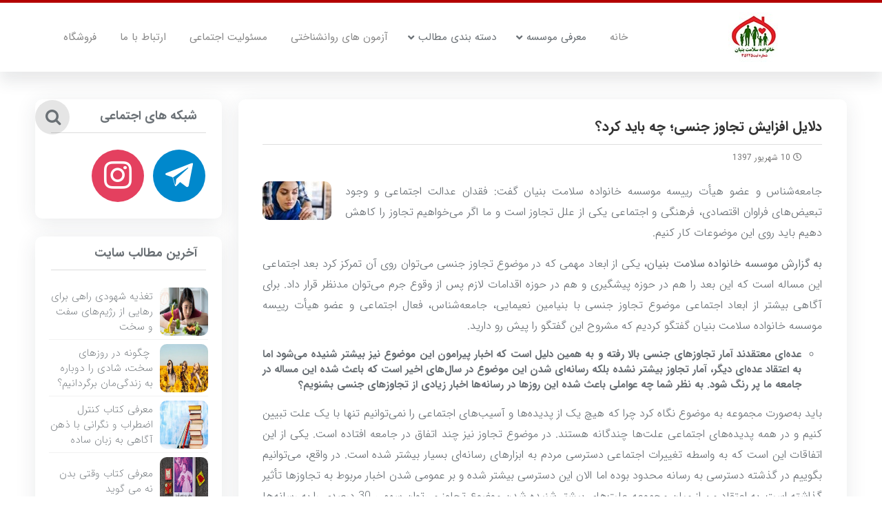

--- FILE ---
content_type: text/html; charset=UTF-8
request_url: https://salamatbonyan.ir/%D8%AF%D9%84%D8%A7%DB%8C%D9%84-%D8%A7%D9%81%D8%B2%D8%A7%DB%8C%D8%B4-%D8%AA%D8%AC%D8%A7%D9%88%D8%B2-%D8%AC%D9%86%D8%B3%DB%8C-%DA%86%D9%87-%D8%A8%D8%A7%DB%8C%D8%AF-%DA%A9%D8%B1%D8%AF%D8%9F/
body_size: 28975
content:
<html xmlns="http://www.w3.org/1999/xhtml">
<head><meta http-equiv="Content-Type" content="text/html; charset=utf-8" /><script>if(navigator.userAgent.match(/MSIE|Internet Explorer/i)||navigator.userAgent.match(/Trident\/7\..*?rv:11/i)){var href=document.location.href;if(!href.match(/[?&]nowprocket/)){if(href.indexOf("?")==-1){if(href.indexOf("#")==-1){document.location.href=href+"?nowprocket=1"}else{document.location.href=href.replace("#","?nowprocket=1#")}}else{if(href.indexOf("#")==-1){document.location.href=href+"&nowprocket=1"}else{document.location.href=href.replace("#","&nowprocket=1#")}}}}</script><script>class RocketLazyLoadScripts{constructor(){this.v="1.2.3",this.triggerEvents=["keydown","mousedown","mousemove","touchmove","touchstart","touchend","wheel"],this.userEventHandler=this._triggerListener.bind(this),this.touchStartHandler=this._onTouchStart.bind(this),this.touchMoveHandler=this._onTouchMove.bind(this),this.touchEndHandler=this._onTouchEnd.bind(this),this.clickHandler=this._onClick.bind(this),this.interceptedClicks=[],window.addEventListener("pageshow",t=>{this.persisted=t.persisted}),window.addEventListener("DOMContentLoaded",()=>{this._preconnect3rdParties()}),this.delayedScripts={normal:[],async:[],defer:[]},this.trash=[],this.allJQueries=[]}_addUserInteractionListener(t){if(document.hidden){t._triggerListener();return}this.triggerEvents.forEach(e=>window.addEventListener(e,t.userEventHandler,{passive:!0})),window.addEventListener("touchstart",t.touchStartHandler,{passive:!0}),window.addEventListener("mousedown",t.touchStartHandler),document.addEventListener("visibilitychange",t.userEventHandler)}_removeUserInteractionListener(){this.triggerEvents.forEach(t=>window.removeEventListener(t,this.userEventHandler,{passive:!0})),document.removeEventListener("visibilitychange",this.userEventHandler)}_onTouchStart(t){"HTML"!==t.target.tagName&&(window.addEventListener("touchend",this.touchEndHandler),window.addEventListener("mouseup",this.touchEndHandler),window.addEventListener("touchmove",this.touchMoveHandler,{passive:!0}),window.addEventListener("mousemove",this.touchMoveHandler),t.target.addEventListener("click",this.clickHandler),this._renameDOMAttribute(t.target,"onclick","rocket-onclick"),this._pendingClickStarted())}_onTouchMove(t){window.removeEventListener("touchend",this.touchEndHandler),window.removeEventListener("mouseup",this.touchEndHandler),window.removeEventListener("touchmove",this.touchMoveHandler,{passive:!0}),window.removeEventListener("mousemove",this.touchMoveHandler),t.target.removeEventListener("click",this.clickHandler),this._renameDOMAttribute(t.target,"rocket-onclick","onclick"),this._pendingClickFinished()}_onTouchEnd(t){window.removeEventListener("touchend",this.touchEndHandler),window.removeEventListener("mouseup",this.touchEndHandler),window.removeEventListener("touchmove",this.touchMoveHandler,{passive:!0}),window.removeEventListener("mousemove",this.touchMoveHandler)}_onClick(t){t.target.removeEventListener("click",this.clickHandler),this._renameDOMAttribute(t.target,"rocket-onclick","onclick"),this.interceptedClicks.push(t),t.preventDefault(),t.stopPropagation(),t.stopImmediatePropagation(),this._pendingClickFinished()}_replayClicks(){window.removeEventListener("touchstart",this.touchStartHandler,{passive:!0}),window.removeEventListener("mousedown",this.touchStartHandler),this.interceptedClicks.forEach(t=>{t.target.dispatchEvent(new MouseEvent("click",{view:t.view,bubbles:!0,cancelable:!0}))})}_waitForPendingClicks(){return new Promise(t=>{this._isClickPending?this._pendingClickFinished=t:t()})}_pendingClickStarted(){this._isClickPending=!0}_pendingClickFinished(){this._isClickPending=!1}_renameDOMAttribute(t,e,r){t.hasAttribute&&t.hasAttribute(e)&&(event.target.setAttribute(r,event.target.getAttribute(e)),event.target.removeAttribute(e))}_triggerListener(){this._removeUserInteractionListener(this),"loading"===document.readyState?document.addEventListener("DOMContentLoaded",this._loadEverythingNow.bind(this)):this._loadEverythingNow()}_preconnect3rdParties(){let t=[];document.querySelectorAll("script[type=rocketlazyloadscript]").forEach(e=>{if(e.hasAttribute("src")){let r=new URL(e.src).origin;r!==location.origin&&t.push({src:r,crossOrigin:e.crossOrigin||"module"===e.getAttribute("data-rocket-type")})}}),t=[...new Map(t.map(t=>[JSON.stringify(t),t])).values()],this._batchInjectResourceHints(t,"preconnect")}async _loadEverythingNow(){this.lastBreath=Date.now(),this._delayEventListeners(this),this._delayJQueryReady(this),this._handleDocumentWrite(),this._registerAllDelayedScripts(),this._preloadAllScripts(),await this._loadScriptsFromList(this.delayedScripts.normal),await this._loadScriptsFromList(this.delayedScripts.defer),await this._loadScriptsFromList(this.delayedScripts.async);try{await this._triggerDOMContentLoaded(),await this._triggerWindowLoad()}catch(t){console.error(t)}window.dispatchEvent(new Event("rocket-allScriptsLoaded")),this._waitForPendingClicks().then(()=>{this._replayClicks()}),this._emptyTrash()}_registerAllDelayedScripts(){document.querySelectorAll("script[type=rocketlazyloadscript]").forEach(t=>{t.hasAttribute("data-rocket-src")?t.hasAttribute("async")&&!1!==t.async?this.delayedScripts.async.push(t):t.hasAttribute("defer")&&!1!==t.defer||"module"===t.getAttribute("data-rocket-type")?this.delayedScripts.defer.push(t):this.delayedScripts.normal.push(t):this.delayedScripts.normal.push(t)})}async _transformScript(t){return new Promise((await this._littleBreath(),navigator.userAgent.indexOf("Firefox/")>0||""===navigator.vendor)?e=>{let r=document.createElement("script");[...t.attributes].forEach(t=>{let e=t.nodeName;"type"!==e&&("data-rocket-type"===e&&(e="type"),"data-rocket-src"===e&&(e="src"),r.setAttribute(e,t.nodeValue))}),t.text&&(r.text=t.text),r.hasAttribute("src")?(r.addEventListener("load",e),r.addEventListener("error",e)):(r.text=t.text,e());try{t.parentNode.replaceChild(r,t)}catch(i){e()}}:async e=>{function r(){t.setAttribute("data-rocket-status","failed"),e()}try{let i=t.getAttribute("data-rocket-type"),n=t.getAttribute("data-rocket-src");t.text,i?(t.type=i,t.removeAttribute("data-rocket-type")):t.removeAttribute("type"),t.addEventListener("load",function r(){t.setAttribute("data-rocket-status","executed"),e()}),t.addEventListener("error",r),n?(t.removeAttribute("data-rocket-src"),t.src=n):t.src="data:text/javascript;base64,"+window.btoa(unescape(encodeURIComponent(t.text)))}catch(s){r()}})}async _loadScriptsFromList(t){let e=t.shift();return e&&e.isConnected?(await this._transformScript(e),this._loadScriptsFromList(t)):Promise.resolve()}_preloadAllScripts(){this._batchInjectResourceHints([...this.delayedScripts.normal,...this.delayedScripts.defer,...this.delayedScripts.async],"preload")}_batchInjectResourceHints(t,e){var r=document.createDocumentFragment();t.forEach(t=>{let i=t.getAttribute&&t.getAttribute("data-rocket-src")||t.src;if(i){let n=document.createElement("link");n.href=i,n.rel=e,"preconnect"!==e&&(n.as="script"),t.getAttribute&&"module"===t.getAttribute("data-rocket-type")&&(n.crossOrigin=!0),t.crossOrigin&&(n.crossOrigin=t.crossOrigin),t.integrity&&(n.integrity=t.integrity),r.appendChild(n),this.trash.push(n)}}),document.head.appendChild(r)}_delayEventListeners(t){let e={};function r(t,r){!function t(r){!e[r]&&(e[r]={originalFunctions:{add:r.addEventListener,remove:r.removeEventListener},eventsToRewrite:[]},r.addEventListener=function(){arguments[0]=i(arguments[0]),e[r].originalFunctions.add.apply(r,arguments)},r.removeEventListener=function(){arguments[0]=i(arguments[0]),e[r].originalFunctions.remove.apply(r,arguments)});function i(t){return e[r].eventsToRewrite.indexOf(t)>=0?"rocket-"+t:t}}(t),e[t].eventsToRewrite.push(r)}function i(t,e){let r=t[e];Object.defineProperty(t,e,{get:()=>r||function(){},set(i){t["rocket"+e]=r=i}})}r(document,"DOMContentLoaded"),r(window,"DOMContentLoaded"),r(window,"load"),r(window,"pageshow"),r(document,"readystatechange"),i(document,"onreadystatechange"),i(window,"onload"),i(window,"onpageshow")}_delayJQueryReady(t){let e;function r(r){if(r&&r.fn&&!t.allJQueries.includes(r)){r.fn.ready=r.fn.init.prototype.ready=function(e){return t.domReadyFired?e.bind(document)(r):document.addEventListener("rocket-DOMContentLoaded",()=>e.bind(document)(r)),r([])};let i=r.fn.on;r.fn.on=r.fn.init.prototype.on=function(){if(this[0]===window){function t(t){return t.split(" ").map(t=>"load"===t||0===t.indexOf("load.")?"rocket-jquery-load":t).join(" ")}"string"==typeof arguments[0]||arguments[0]instanceof String?arguments[0]=t(arguments[0]):"object"==typeof arguments[0]&&Object.keys(arguments[0]).forEach(e=>{let r=arguments[0][e];delete arguments[0][e],arguments[0][t(e)]=r})}return i.apply(this,arguments),this},t.allJQueries.push(r)}e=r}r(window.jQuery),Object.defineProperty(window,"jQuery",{get:()=>e,set(t){r(t)}})}async _triggerDOMContentLoaded(){this.domReadyFired=!0,await this._littleBreath(),document.dispatchEvent(new Event("rocket-DOMContentLoaded")),await this._littleBreath(),window.dispatchEvent(new Event("rocket-DOMContentLoaded")),await this._littleBreath(),document.dispatchEvent(new Event("rocket-readystatechange")),await this._littleBreath(),document.rocketonreadystatechange&&document.rocketonreadystatechange()}async _triggerWindowLoad(){await this._littleBreath(),window.dispatchEvent(new Event("rocket-load")),await this._littleBreath(),window.rocketonload&&window.rocketonload(),await this._littleBreath(),this.allJQueries.forEach(t=>t(window).trigger("rocket-jquery-load")),await this._littleBreath();let t=new Event("rocket-pageshow");t.persisted=this.persisted,window.dispatchEvent(t),await this._littleBreath(),window.rocketonpageshow&&window.rocketonpageshow({persisted:this.persisted})}_handleDocumentWrite(){let t=new Map;document.write=document.writeln=function(e){let r=document.currentScript;r||console.error("WPRocket unable to document.write this: "+e);let i=document.createRange(),n=r.parentElement,s=t.get(r);void 0===s&&(s=r.nextSibling,t.set(r,s));let a=document.createDocumentFragment();i.setStart(a,0),a.appendChild(i.createContextualFragment(e)),n.insertBefore(a,s)}}async _littleBreath(){Date.now()-this.lastBreath>45&&(await this._requestAnimFrame(),this.lastBreath=Date.now())}async _requestAnimFrame(){return document.hidden?new Promise(t=>setTimeout(t)):new Promise(t=>requestAnimationFrame(t))}_emptyTrash(){this.trash.forEach(t=>t.remove())}static run(){let t=new RocketLazyLoadScripts;t._addUserInteractionListener(t)}}RocketLazyLoadScripts.run();</script>

<meta name="fontiran.com:license" content="N6T6N">
<meta name='viewport' content='width=device-width, initial-scale=1, maximum-scale=1, user-scalable=no' />
<meta name='robots' content='index, follow, max-image-preview:large, max-snippet:-1, max-video-preview:-1' />
	<style>img:is([sizes="auto" i], [sizes^="auto," i]) { contain-intrinsic-size: 3000px 1500px }</style>
	
	<!-- This site is optimized with the Yoast SEO Premium plugin v24.1 (Yoast SEO v24.1) - https://yoast.com/wordpress/plugins/seo/ -->
	<title>دلایل افزایش تجاوز جنسی؛ چه باید کرد؟</title><link rel="stylesheet" href="https://salamatbonyan.ir/wp-content/cache/min/1/775695fc2ccebdea41697c1f3aafa8b5.css" media="all" data-minify="1" />
	<link rel="canonical" href="https://salamatbonyan.ir/دلایل-افزایش-تجاوز-جنسی-چه-باید-کرد؟/" />
	<meta property="og:locale" content="fa_IR" />
	<meta property="og:type" content="article" />
	<meta property="og:title" content="دلایل افزایش تجاوز جنسی؛ چه باید کرد؟" />
	<meta property="og:description" content="&#1580;&#1575;&#1605;&#1593;&#1607;&zwnj;&#1588;&#1606;&#1575;&#1587; &#1608; &#1593;&#1590;&#1608; &#1607;&#1740;&#1571;&#1578; &#1585;&#1740;&#1740;&#1587;&#1607; &#1605;&#1608;&#1587;&#1587;&#1607; &#1582;&#1575;&#1606;&#1608;&#1575;&#1583;&#1607; &#1587;&#1604;&#1575;&#1605;&#1578; &#1576;&#1606;&#1740;&#1575;&#1606; &#1711;&#1601;&#1578;: &#1601;&#1602;&#1583;&#1575;&#1606; &#1593;&#1583;&#1575;&#1604;&#1578; &#1575;&#1580;&#1578;&#1605;&#1575;&#1593;&#1740; &#1608; &#1608;&#1580;&#1608;&#1583; &#1578;&#1576;&#1593;&#1740;&#1590;&zwnj;&#1607;&#1575;&#1740; &#1601;&#1585;&#1575;&#1608;&#1575;&#1606; &#1575;&#1602;&#1578;&#1589;&#1575;&#1583;&#1740;&#1548; &#1601;&#1585;&#1607;&#1606;&#1711;&#1740; &#1608; &#1575;&#1580;&#1578;&#1605;&#1575;&#1593;&#1740; &#1740;&#1705;&#1740; &#1575;&#1586; &#1593;&#1604;&#1604; &#1578;&#1580;&#1575;&#1608;&#1586; &#1575;&#1587;&#1578; &#1608; &#1605;&#1575; &#1575;&#1711;&#1585; &#1605;&#1740;&zwnj;&#1582;&#1608;&#1575;&#1607;&#1740;&#1605;..." />
	<meta property="og:url" content="https://salamatbonyan.ir/دلایل-افزایش-تجاوز-جنسی-چه-باید-کرد؟/" />
	<meta property="og:site_name" content="موسسه خانواده سلامت بنیان" />
	<meta property="article:published_time" content="2018-09-01T07:00:19+00:00" />
	<meta property="article:modified_time" content="2022-09-12T12:22:22+00:00" />
	<meta property="og:image" content="https://salamatbonyan.ir/wp-content/uploads/2018/08/azarecensii-e1547286588508.jpg" />
	<meta property="og:image:width" content="100" />
	<meta property="og:image:height" content="56" />
	<meta property="og:image:type" content="image/jpeg" />
	<meta name="author" content="مریم رجبوندی" />
	<meta name="twitter:card" content="summary_large_image" />
	<meta name="twitter:label1" content="نوشته شده توسط" />
	<meta name="twitter:data1" content="مریم رجبوندی" />
	<meta name="twitter:label2" content="زمان تخمینی مطالعه" />
	<meta name="twitter:data2" content="11 دقیقه" />
	<script type="application/ld+json" class="yoast-schema-graph">{"@context":"https://schema.org","@graph":[{"@type":"Article","@id":"https://salamatbonyan.ir/%d8%af%d9%84%d8%a7%db%8c%d9%84-%d8%a7%d9%81%d8%b2%d8%a7%db%8c%d8%b4-%d8%aa%d8%ac%d8%a7%d9%88%d8%b2-%d8%ac%d9%86%d8%b3%db%8c-%da%86%d9%87-%d8%a8%d8%a7%db%8c%d8%af-%da%a9%d8%b1%d8%af%d8%9f/#article","isPartOf":{"@id":"https://salamatbonyan.ir/%d8%af%d9%84%d8%a7%db%8c%d9%84-%d8%a7%d9%81%d8%b2%d8%a7%db%8c%d8%b4-%d8%aa%d8%ac%d8%a7%d9%88%d8%b2-%d8%ac%d9%86%d8%b3%db%8c-%da%86%d9%87-%d8%a8%d8%a7%db%8c%d8%af-%da%a9%d8%b1%d8%af%d8%9f/"},"author":{"name":"مریم رجبوندی","@id":"https://salamatbonyan.ir/#/schema/person/a48b20bae12fadea14f6679b374a4f47"},"headline":"دلایل افزایش تجاوز جنسی؛ چه باید کرد؟","datePublished":"2018-09-01T07:00:19+00:00","dateModified":"2022-09-12T12:22:22+00:00","mainEntityOfPage":{"@id":"https://salamatbonyan.ir/%d8%af%d9%84%d8%a7%db%8c%d9%84-%d8%a7%d9%81%d8%b2%d8%a7%db%8c%d8%b4-%d8%aa%d8%ac%d8%a7%d9%88%d8%b2-%d8%ac%d9%86%d8%b3%db%8c-%da%86%d9%87-%d8%a8%d8%a7%db%8c%d8%af-%da%a9%d8%b1%d8%af%d8%9f/"},"wordCount":1,"commentCount":2,"publisher":{"@id":"https://salamatbonyan.ir/#organization"},"image":{"@id":"https://salamatbonyan.ir/%d8%af%d9%84%d8%a7%db%8c%d9%84-%d8%a7%d9%81%d8%b2%d8%a7%db%8c%d8%b4-%d8%aa%d8%ac%d8%a7%d9%88%d8%b2-%d8%ac%d9%86%d8%b3%db%8c-%da%86%d9%87-%d8%a8%d8%a7%db%8c%d8%af-%da%a9%d8%b1%d8%af%d8%9f/#primaryimage"},"thumbnailUrl":"https://salamatbonyan.ir/wp-content/uploads/2018/08/azarecensii-e1547286588508.jpg","keywords":["آزار جنسی","آموزش","بنیامین نعیمایی","تجاوز","تجاوز جنسی","موسسه خانواده سلامت بنیان"],"articleSection":["روانشناسی"],"inLanguage":"fa-IR","potentialAction":[{"@type":"CommentAction","name":"Comment","target":["https://salamatbonyan.ir/%d8%af%d9%84%d8%a7%db%8c%d9%84-%d8%a7%d9%81%d8%b2%d8%a7%db%8c%d8%b4-%d8%aa%d8%ac%d8%a7%d9%88%d8%b2-%d8%ac%d9%86%d8%b3%db%8c-%da%86%d9%87-%d8%a8%d8%a7%db%8c%d8%af-%da%a9%d8%b1%d8%af%d8%9f/#respond"]}]},{"@type":"WebPage","@id":"https://salamatbonyan.ir/%d8%af%d9%84%d8%a7%db%8c%d9%84-%d8%a7%d9%81%d8%b2%d8%a7%db%8c%d8%b4-%d8%aa%d8%ac%d8%a7%d9%88%d8%b2-%d8%ac%d9%86%d8%b3%db%8c-%da%86%d9%87-%d8%a8%d8%a7%db%8c%d8%af-%da%a9%d8%b1%d8%af%d8%9f/","url":"https://salamatbonyan.ir/%d8%af%d9%84%d8%a7%db%8c%d9%84-%d8%a7%d9%81%d8%b2%d8%a7%db%8c%d8%b4-%d8%aa%d8%ac%d8%a7%d9%88%d8%b2-%d8%ac%d9%86%d8%b3%db%8c-%da%86%d9%87-%d8%a8%d8%a7%db%8c%d8%af-%da%a9%d8%b1%d8%af%d8%9f/","name":"دلایل افزایش تجاوز جنسی؛ چه باید کرد؟","isPartOf":{"@id":"https://salamatbonyan.ir/#website"},"primaryImageOfPage":{"@id":"https://salamatbonyan.ir/%d8%af%d9%84%d8%a7%db%8c%d9%84-%d8%a7%d9%81%d8%b2%d8%a7%db%8c%d8%b4-%d8%aa%d8%ac%d8%a7%d9%88%d8%b2-%d8%ac%d9%86%d8%b3%db%8c-%da%86%d9%87-%d8%a8%d8%a7%db%8c%d8%af-%da%a9%d8%b1%d8%af%d8%9f/#primaryimage"},"image":{"@id":"https://salamatbonyan.ir/%d8%af%d9%84%d8%a7%db%8c%d9%84-%d8%a7%d9%81%d8%b2%d8%a7%db%8c%d8%b4-%d8%aa%d8%ac%d8%a7%d9%88%d8%b2-%d8%ac%d9%86%d8%b3%db%8c-%da%86%d9%87-%d8%a8%d8%a7%db%8c%d8%af-%da%a9%d8%b1%d8%af%d8%9f/#primaryimage"},"thumbnailUrl":"https://salamatbonyan.ir/wp-content/uploads/2018/08/azarecensii-e1547286588508.jpg","datePublished":"2018-09-01T07:00:19+00:00","dateModified":"2022-09-12T12:22:22+00:00","breadcrumb":{"@id":"https://salamatbonyan.ir/%d8%af%d9%84%d8%a7%db%8c%d9%84-%d8%a7%d9%81%d8%b2%d8%a7%db%8c%d8%b4-%d8%aa%d8%ac%d8%a7%d9%88%d8%b2-%d8%ac%d9%86%d8%b3%db%8c-%da%86%d9%87-%d8%a8%d8%a7%db%8c%d8%af-%da%a9%d8%b1%d8%af%d8%9f/#breadcrumb"},"inLanguage":"fa-IR","potentialAction":[{"@type":"ReadAction","target":["https://salamatbonyan.ir/%d8%af%d9%84%d8%a7%db%8c%d9%84-%d8%a7%d9%81%d8%b2%d8%a7%db%8c%d8%b4-%d8%aa%d8%ac%d8%a7%d9%88%d8%b2-%d8%ac%d9%86%d8%b3%db%8c-%da%86%d9%87-%d8%a8%d8%a7%db%8c%d8%af-%da%a9%d8%b1%d8%af%d8%9f/"]}]},{"@type":"ImageObject","inLanguage":"fa-IR","@id":"https://salamatbonyan.ir/%d8%af%d9%84%d8%a7%db%8c%d9%84-%d8%a7%d9%81%d8%b2%d8%a7%db%8c%d8%b4-%d8%aa%d8%ac%d8%a7%d9%88%d8%b2-%d8%ac%d9%86%d8%b3%db%8c-%da%86%d9%87-%d8%a8%d8%a7%db%8c%d8%af-%da%a9%d8%b1%d8%af%d8%9f/#primaryimage","url":"https://salamatbonyan.ir/wp-content/uploads/2018/08/azarecensii-e1547286588508.jpg","contentUrl":"https://salamatbonyan.ir/wp-content/uploads/2018/08/azarecensii-e1547286588508.jpg","width":100,"height":56,"caption":"آزار جنسی"},{"@type":"BreadcrumbList","@id":"https://salamatbonyan.ir/%d8%af%d9%84%d8%a7%db%8c%d9%84-%d8%a7%d9%81%d8%b2%d8%a7%db%8c%d8%b4-%d8%aa%d8%ac%d8%a7%d9%88%d8%b2-%d8%ac%d9%86%d8%b3%db%8c-%da%86%d9%87-%d8%a8%d8%a7%db%8c%d8%af-%da%a9%d8%b1%d8%af%d8%9f/#breadcrumb","itemListElement":[{"@type":"ListItem","position":1,"name":"خانه","item":"https://salamatbonyan.ir/"},{"@type":"ListItem","position":2,"name":"روانشناسی","item":"https://salamatbonyan.ir/category/psychology/"},{"@type":"ListItem","position":3,"name":"دلایل افزایش تجاوز جنسی؛ چه باید کرد؟"}]},{"@type":"WebSite","@id":"https://salamatbonyan.ir/#website","url":"https://salamatbonyan.ir/","name":"موسسه خانواده سلامت بنیان","description":"","publisher":{"@id":"https://salamatbonyan.ir/#organization"},"potentialAction":[{"@type":"SearchAction","target":{"@type":"EntryPoint","urlTemplate":"https://salamatbonyan.ir/?s={search_term_string}"},"query-input":{"@type":"PropertyValueSpecification","valueRequired":true,"valueName":"search_term_string"}}],"inLanguage":"fa-IR"},{"@type":"Organization","@id":"https://salamatbonyan.ir/#organization","name":"خانواده سلامت بنیان","url":"https://salamatbonyan.ir/","logo":{"@type":"ImageObject","inLanguage":"fa-IR","@id":"https://salamatbonyan.ir/#/schema/logo/image/","url":"https://salamatbonyan.ir/wp-content/uploads/4_6014918814045569047.png","contentUrl":"https://salamatbonyan.ir/wp-content/uploads/4_6014918814045569047.png","width":516,"height":589,"caption":"خانواده سلامت بنیان"},"image":{"@id":"https://salamatbonyan.ir/#/schema/logo/image/"},"sameAs":["http://salamatbonyan1"]},{"@type":"Person","@id":"https://salamatbonyan.ir/#/schema/person/a48b20bae12fadea14f6679b374a4f47","name":"مریم رجبوندی"}]}</script>
	<!-- / Yoast SEO Premium plugin. -->



<link rel="alternate" type="application/rss+xml" title="موسسه خانواده سلامت بنیان &raquo; دلایل افزایش تجاوز جنسی؛ چه باید کرد؟ خوراک دیدگاه‌ها" href="https://salamatbonyan.ir/%d8%af%d9%84%d8%a7%db%8c%d9%84-%d8%a7%d9%81%d8%b2%d8%a7%db%8c%d8%b4-%d8%aa%d8%ac%d8%a7%d9%88%d8%b2-%d8%ac%d9%86%d8%b3%db%8c-%da%86%d9%87-%d8%a8%d8%a7%db%8c%d8%af-%da%a9%d8%b1%d8%af%d8%9f/feed/" />
		<!-- This site uses the Google Analytics by ExactMetrics plugin v7.10.1 - Using Analytics tracking - https://www.exactmetrics.com/ -->
							<script type="rocketlazyloadscript" data-rocket-src="//www.googletagmanager.com/gtag/js?id=UA-104672949-1"  data-cfasync="false" data-wpfc-render="false" data-rocket-type="text/javascript" async></script>
			<script type="rocketlazyloadscript" data-cfasync="false" data-wpfc-render="false" data-rocket-type="text/javascript">
				var em_version = '7.10.1';
				var em_track_user = true;
				var em_no_track_reason = '';
				
								var disableStrs = [
															'ga-disable-UA-104672949-1',
									];

				/* Function to detect opted out users */
				function __gtagTrackerIsOptedOut() {
					for (var index = 0; index < disableStrs.length; index++) {
						if (document.cookie.indexOf(disableStrs[index] + '=true') > -1) {
							return true;
						}
					}

					return false;
				}

				/* Disable tracking if the opt-out cookie exists. */
				if (__gtagTrackerIsOptedOut()) {
					for (var index = 0; index < disableStrs.length; index++) {
						window[disableStrs[index]] = true;
					}
				}

				/* Opt-out function */
				function __gtagTrackerOptout() {
					for (var index = 0; index < disableStrs.length; index++) {
						document.cookie = disableStrs[index] + '=true; expires=Thu, 31 Dec 2099 23:59:59 UTC; path=/';
						window[disableStrs[index]] = true;
					}
				}

				if ('undefined' === typeof gaOptout) {
					function gaOptout() {
						__gtagTrackerOptout();
					}
				}
								window.dataLayer = window.dataLayer || [];

				window.ExactMetricsDualTracker = {
					helpers: {},
					trackers: {},
				};
				if (em_track_user) {
					function __gtagDataLayer() {
						dataLayer.push(arguments);
					}

					function __gtagTracker(type, name, parameters) {
						if (!parameters) {
							parameters = {};
						}

						if (parameters.send_to) {
							__gtagDataLayer.apply(null, arguments);
							return;
						}

						if (type === 'event') {
							
														parameters.send_to = exactmetrics_frontend.ua;
							__gtagDataLayer(type, name, parameters);
													} else {
							__gtagDataLayer.apply(null, arguments);
						}
					}

					__gtagTracker('js', new Date());
					__gtagTracker('set', {
						'developer_id.dNDMyYj': true,
											});
															__gtagTracker('config', 'UA-104672949-1', {"forceSSL":"true"} );
										window.gtag = __gtagTracker;										(function () {
						/* https://developers.google.com/analytics/devguides/collection/analyticsjs/ */
						/* ga and __gaTracker compatibility shim. */
						var noopfn = function () {
							return null;
						};
						var newtracker = function () {
							return new Tracker();
						};
						var Tracker = function () {
							return null;
						};
						var p = Tracker.prototype;
						p.get = noopfn;
						p.set = noopfn;
						p.send = function () {
							var args = Array.prototype.slice.call(arguments);
							args.unshift('send');
							__gaTracker.apply(null, args);
						};
						var __gaTracker = function () {
							var len = arguments.length;
							if (len === 0) {
								return;
							}
							var f = arguments[len - 1];
							if (typeof f !== 'object' || f === null || typeof f.hitCallback !== 'function') {
								if ('send' === arguments[0]) {
									var hitConverted, hitObject = false, action;
									if ('event' === arguments[1]) {
										if ('undefined' !== typeof arguments[3]) {
											hitObject = {
												'eventAction': arguments[3],
												'eventCategory': arguments[2],
												'eventLabel': arguments[4],
												'value': arguments[5] ? arguments[5] : 1,
											}
										}
									}
									if ('pageview' === arguments[1]) {
										if ('undefined' !== typeof arguments[2]) {
											hitObject = {
												'eventAction': 'page_view',
												'page_path': arguments[2],
											}
										}
									}
									if (typeof arguments[2] === 'object') {
										hitObject = arguments[2];
									}
									if (typeof arguments[5] === 'object') {
										Object.assign(hitObject, arguments[5]);
									}
									if ('undefined' !== typeof arguments[1].hitType) {
										hitObject = arguments[1];
										if ('pageview' === hitObject.hitType) {
											hitObject.eventAction = 'page_view';
										}
									}
									if (hitObject) {
										action = 'timing' === arguments[1].hitType ? 'timing_complete' : hitObject.eventAction;
										hitConverted = mapArgs(hitObject);
										__gtagTracker('event', action, hitConverted);
									}
								}
								return;
							}

							function mapArgs(args) {
								var arg, hit = {};
								var gaMap = {
									'eventCategory': 'event_category',
									'eventAction': 'event_action',
									'eventLabel': 'event_label',
									'eventValue': 'event_value',
									'nonInteraction': 'non_interaction',
									'timingCategory': 'event_category',
									'timingVar': 'name',
									'timingValue': 'value',
									'timingLabel': 'event_label',
									'page': 'page_path',
									'location': 'page_location',
									'title': 'page_title',
								};
								for (arg in args) {
																		if (!(!args.hasOwnProperty(arg) || !gaMap.hasOwnProperty(arg))) {
										hit[gaMap[arg]] = args[arg];
									} else {
										hit[arg] = args[arg];
									}
								}
								return hit;
							}

							try {
								f.hitCallback();
							} catch (ex) {
							}
						};
						__gaTracker.create = newtracker;
						__gaTracker.getByName = newtracker;
						__gaTracker.getAll = function () {
							return [];
						};
						__gaTracker.remove = noopfn;
						__gaTracker.loaded = true;
						window['__gaTracker'] = __gaTracker;
					})();
									} else {
										console.log("");
					(function () {
						function __gtagTracker() {
							return null;
						}

						window['__gtagTracker'] = __gtagTracker;
						window['gtag'] = __gtagTracker;
					})();
									}
			</script>
				<!-- / Google Analytics by ExactMetrics -->
		<style id='wp-emoji-styles-inline-css' type='text/css'>

	img.wp-smiley, img.emoji {
		display: inline !important;
		border: none !important;
		box-shadow: none !important;
		height: 1em !important;
		width: 1em !important;
		margin: 0 0.07em !important;
		vertical-align: -0.1em !important;
		background: none !important;
		padding: 0 !important;
	}
</style>


<style id='wpsh-blocks-aparat-style-inline-css' type='text/css'>
.h_iframe-aparat_embed_frame{position:relative}.h_iframe-aparat_embed_frame .ratio{display:block;width:100%;height:auto}.h_iframe-aparat_embed_frame iframe{position:absolute;top:0;left:0;width:100%;height:100%}.wpsh-blocks_aparat{width:100%;clear:both;overflow:auto;display:block;position:relative;padding:30px 0}.wpsh-blocks_aparat_align_center .h_iframe-aparat_embed_frame{margin:0 auto}.wpsh-blocks_aparat_align_left .h_iframe-aparat_embed_frame{margin-right:30%}.wpsh-blocks_aparat_size_small .h_iframe-aparat_embed_frame{max-width:420px}.wpsh-blocks_aparat_size_big .h_iframe-aparat_embed_frame{max-width:720px}

</style>
<style id='wpsh-blocks-justify-style-inline-css' type='text/css'>
.wp-block-wpsh-blocks-justify,.wpsh-blocks_justify{text-align:justify !important}.wpsh-blocks_justify_ltr{direction:ltr !important}.wpsh-blocks_justify_rtl{direction:rtl !important}

</style>
<style id='wpsh-blocks-shamsi-style-inline-css' type='text/css'>
.wpsh-blocks_shamsi_align_center{text-align:center !important}.wpsh-blocks_shamsi_align_right{text-align:right !important}.wpsh-blocks_shamsi_align_left{text-align:left !important}

</style>
<style id='classic-theme-styles-inline-css' type='text/css'>
/*! This file is auto-generated */
.wp-block-button__link{color:#fff;background-color:#32373c;border-radius:9999px;box-shadow:none;text-decoration:none;padding:calc(.667em + 2px) calc(1.333em + 2px);font-size:1.125em}.wp-block-file__button{background:#32373c;color:#fff;text-decoration:none}
</style>
<style id='global-styles-inline-css' type='text/css'>
:root{--wp--preset--aspect-ratio--square: 1;--wp--preset--aspect-ratio--4-3: 4/3;--wp--preset--aspect-ratio--3-4: 3/4;--wp--preset--aspect-ratio--3-2: 3/2;--wp--preset--aspect-ratio--2-3: 2/3;--wp--preset--aspect-ratio--16-9: 16/9;--wp--preset--aspect-ratio--9-16: 9/16;--wp--preset--color--black: #000000;--wp--preset--color--cyan-bluish-gray: #abb8c3;--wp--preset--color--white: #ffffff;--wp--preset--color--pale-pink: #f78da7;--wp--preset--color--vivid-red: #cf2e2e;--wp--preset--color--luminous-vivid-orange: #ff6900;--wp--preset--color--luminous-vivid-amber: #fcb900;--wp--preset--color--light-green-cyan: #7bdcb5;--wp--preset--color--vivid-green-cyan: #00d084;--wp--preset--color--pale-cyan-blue: #8ed1fc;--wp--preset--color--vivid-cyan-blue: #0693e3;--wp--preset--color--vivid-purple: #9b51e0;--wp--preset--gradient--vivid-cyan-blue-to-vivid-purple: linear-gradient(135deg,rgba(6,147,227,1) 0%,rgb(155,81,224) 100%);--wp--preset--gradient--light-green-cyan-to-vivid-green-cyan: linear-gradient(135deg,rgb(122,220,180) 0%,rgb(0,208,130) 100%);--wp--preset--gradient--luminous-vivid-amber-to-luminous-vivid-orange: linear-gradient(135deg,rgba(252,185,0,1) 0%,rgba(255,105,0,1) 100%);--wp--preset--gradient--luminous-vivid-orange-to-vivid-red: linear-gradient(135deg,rgba(255,105,0,1) 0%,rgb(207,46,46) 100%);--wp--preset--gradient--very-light-gray-to-cyan-bluish-gray: linear-gradient(135deg,rgb(238,238,238) 0%,rgb(169,184,195) 100%);--wp--preset--gradient--cool-to-warm-spectrum: linear-gradient(135deg,rgb(74,234,220) 0%,rgb(151,120,209) 20%,rgb(207,42,186) 40%,rgb(238,44,130) 60%,rgb(251,105,98) 80%,rgb(254,248,76) 100%);--wp--preset--gradient--blush-light-purple: linear-gradient(135deg,rgb(255,206,236) 0%,rgb(152,150,240) 100%);--wp--preset--gradient--blush-bordeaux: linear-gradient(135deg,rgb(254,205,165) 0%,rgb(254,45,45) 50%,rgb(107,0,62) 100%);--wp--preset--gradient--luminous-dusk: linear-gradient(135deg,rgb(255,203,112) 0%,rgb(199,81,192) 50%,rgb(65,88,208) 100%);--wp--preset--gradient--pale-ocean: linear-gradient(135deg,rgb(255,245,203) 0%,rgb(182,227,212) 50%,rgb(51,167,181) 100%);--wp--preset--gradient--electric-grass: linear-gradient(135deg,rgb(202,248,128) 0%,rgb(113,206,126) 100%);--wp--preset--gradient--midnight: linear-gradient(135deg,rgb(2,3,129) 0%,rgb(40,116,252) 100%);--wp--preset--font-size--small: 13px;--wp--preset--font-size--medium: 20px;--wp--preset--font-size--large: 36px;--wp--preset--font-size--x-large: 42px;--wp--preset--spacing--20: 0.44rem;--wp--preset--spacing--30: 0.67rem;--wp--preset--spacing--40: 1rem;--wp--preset--spacing--50: 1.5rem;--wp--preset--spacing--60: 2.25rem;--wp--preset--spacing--70: 3.38rem;--wp--preset--spacing--80: 5.06rem;--wp--preset--shadow--natural: 6px 6px 9px rgba(0, 0, 0, 0.2);--wp--preset--shadow--deep: 12px 12px 50px rgba(0, 0, 0, 0.4);--wp--preset--shadow--sharp: 6px 6px 0px rgba(0, 0, 0, 0.2);--wp--preset--shadow--outlined: 6px 6px 0px -3px rgba(255, 255, 255, 1), 6px 6px rgba(0, 0, 0, 1);--wp--preset--shadow--crisp: 6px 6px 0px rgba(0, 0, 0, 1);}:where(.is-layout-flex){gap: 0.5em;}:where(.is-layout-grid){gap: 0.5em;}body .is-layout-flex{display: flex;}.is-layout-flex{flex-wrap: wrap;align-items: center;}.is-layout-flex > :is(*, div){margin: 0;}body .is-layout-grid{display: grid;}.is-layout-grid > :is(*, div){margin: 0;}:where(.wp-block-columns.is-layout-flex){gap: 2em;}:where(.wp-block-columns.is-layout-grid){gap: 2em;}:where(.wp-block-post-template.is-layout-flex){gap: 1.25em;}:where(.wp-block-post-template.is-layout-grid){gap: 1.25em;}.has-black-color{color: var(--wp--preset--color--black) !important;}.has-cyan-bluish-gray-color{color: var(--wp--preset--color--cyan-bluish-gray) !important;}.has-white-color{color: var(--wp--preset--color--white) !important;}.has-pale-pink-color{color: var(--wp--preset--color--pale-pink) !important;}.has-vivid-red-color{color: var(--wp--preset--color--vivid-red) !important;}.has-luminous-vivid-orange-color{color: var(--wp--preset--color--luminous-vivid-orange) !important;}.has-luminous-vivid-amber-color{color: var(--wp--preset--color--luminous-vivid-amber) !important;}.has-light-green-cyan-color{color: var(--wp--preset--color--light-green-cyan) !important;}.has-vivid-green-cyan-color{color: var(--wp--preset--color--vivid-green-cyan) !important;}.has-pale-cyan-blue-color{color: var(--wp--preset--color--pale-cyan-blue) !important;}.has-vivid-cyan-blue-color{color: var(--wp--preset--color--vivid-cyan-blue) !important;}.has-vivid-purple-color{color: var(--wp--preset--color--vivid-purple) !important;}.has-black-background-color{background-color: var(--wp--preset--color--black) !important;}.has-cyan-bluish-gray-background-color{background-color: var(--wp--preset--color--cyan-bluish-gray) !important;}.has-white-background-color{background-color: var(--wp--preset--color--white) !important;}.has-pale-pink-background-color{background-color: var(--wp--preset--color--pale-pink) !important;}.has-vivid-red-background-color{background-color: var(--wp--preset--color--vivid-red) !important;}.has-luminous-vivid-orange-background-color{background-color: var(--wp--preset--color--luminous-vivid-orange) !important;}.has-luminous-vivid-amber-background-color{background-color: var(--wp--preset--color--luminous-vivid-amber) !important;}.has-light-green-cyan-background-color{background-color: var(--wp--preset--color--light-green-cyan) !important;}.has-vivid-green-cyan-background-color{background-color: var(--wp--preset--color--vivid-green-cyan) !important;}.has-pale-cyan-blue-background-color{background-color: var(--wp--preset--color--pale-cyan-blue) !important;}.has-vivid-cyan-blue-background-color{background-color: var(--wp--preset--color--vivid-cyan-blue) !important;}.has-vivid-purple-background-color{background-color: var(--wp--preset--color--vivid-purple) !important;}.has-black-border-color{border-color: var(--wp--preset--color--black) !important;}.has-cyan-bluish-gray-border-color{border-color: var(--wp--preset--color--cyan-bluish-gray) !important;}.has-white-border-color{border-color: var(--wp--preset--color--white) !important;}.has-pale-pink-border-color{border-color: var(--wp--preset--color--pale-pink) !important;}.has-vivid-red-border-color{border-color: var(--wp--preset--color--vivid-red) !important;}.has-luminous-vivid-orange-border-color{border-color: var(--wp--preset--color--luminous-vivid-orange) !important;}.has-luminous-vivid-amber-border-color{border-color: var(--wp--preset--color--luminous-vivid-amber) !important;}.has-light-green-cyan-border-color{border-color: var(--wp--preset--color--light-green-cyan) !important;}.has-vivid-green-cyan-border-color{border-color: var(--wp--preset--color--vivid-green-cyan) !important;}.has-pale-cyan-blue-border-color{border-color: var(--wp--preset--color--pale-cyan-blue) !important;}.has-vivid-cyan-blue-border-color{border-color: var(--wp--preset--color--vivid-cyan-blue) !important;}.has-vivid-purple-border-color{border-color: var(--wp--preset--color--vivid-purple) !important;}.has-vivid-cyan-blue-to-vivid-purple-gradient-background{background: var(--wp--preset--gradient--vivid-cyan-blue-to-vivid-purple) !important;}.has-light-green-cyan-to-vivid-green-cyan-gradient-background{background: var(--wp--preset--gradient--light-green-cyan-to-vivid-green-cyan) !important;}.has-luminous-vivid-amber-to-luminous-vivid-orange-gradient-background{background: var(--wp--preset--gradient--luminous-vivid-amber-to-luminous-vivid-orange) !important;}.has-luminous-vivid-orange-to-vivid-red-gradient-background{background: var(--wp--preset--gradient--luminous-vivid-orange-to-vivid-red) !important;}.has-very-light-gray-to-cyan-bluish-gray-gradient-background{background: var(--wp--preset--gradient--very-light-gray-to-cyan-bluish-gray) !important;}.has-cool-to-warm-spectrum-gradient-background{background: var(--wp--preset--gradient--cool-to-warm-spectrum) !important;}.has-blush-light-purple-gradient-background{background: var(--wp--preset--gradient--blush-light-purple) !important;}.has-blush-bordeaux-gradient-background{background: var(--wp--preset--gradient--blush-bordeaux) !important;}.has-luminous-dusk-gradient-background{background: var(--wp--preset--gradient--luminous-dusk) !important;}.has-pale-ocean-gradient-background{background: var(--wp--preset--gradient--pale-ocean) !important;}.has-electric-grass-gradient-background{background: var(--wp--preset--gradient--electric-grass) !important;}.has-midnight-gradient-background{background: var(--wp--preset--gradient--midnight) !important;}.has-small-font-size{font-size: var(--wp--preset--font-size--small) !important;}.has-medium-font-size{font-size: var(--wp--preset--font-size--medium) !important;}.has-large-font-size{font-size: var(--wp--preset--font-size--large) !important;}.has-x-large-font-size{font-size: var(--wp--preset--font-size--x-large) !important;}
:where(.wp-block-post-template.is-layout-flex){gap: 1.25em;}:where(.wp-block-post-template.is-layout-grid){gap: 1.25em;}
:where(.wp-block-columns.is-layout-flex){gap: 2em;}:where(.wp-block-columns.is-layout-grid){gap: 2em;}
:root :where(.wp-block-pullquote){font-size: 1.5em;line-height: 1.6;}
</style>

















<link rel='preload' as='font'  id='wpzoom-social-icons-font-academicons-woff2-css' href='https://salamatbonyan.ir/wp-content/plugins/social-icons-widget-by-wpzoom/assets/font/academicons.woff2?v=1.9.2'  type='font/woff2' crossorigin />
<link rel='preload' as='font'  id='wpzoom-social-icons-font-fontawesome-3-woff2-css' href='https://salamatbonyan.ir/wp-content/plugins/social-icons-widget-by-wpzoom/assets/font/fontawesome-webfont.woff2?v=4.7.0'  type='font/woff2' crossorigin />
<link rel='preload' as='font'  id='wpzoom-social-icons-font-genericons-woff-css' href='https://salamatbonyan.ir/wp-content/plugins/social-icons-widget-by-wpzoom/assets/font/Genericons.woff'  type='font/woff' crossorigin />
<link rel='preload' as='font'  id='wpzoom-social-icons-font-socicon-woff2-css' href='https://salamatbonyan.ir/wp-content/plugins/social-icons-widget-by-wpzoom/assets/font/socicon.woff2?v=4.3.4'  type='font/woff2' crossorigin />
<script type="rocketlazyloadscript" data-rocket-type="text/javascript" data-rocket-src="https://salamatbonyan.ir/wp-content/plugins/google-analytics-dashboard-for-wp/assets/js/frontend-gtag.min.js?ver=7.10.1" id="exactmetrics-frontend-script-js" defer></script>
<script data-cfasync="false" data-wpfc-render="false" type="text/javascript" id='exactmetrics-frontend-script-js-extra'>/* <![CDATA[ */
var exactmetrics_frontend = {"js_events_tracking":"true","download_extensions":"zip,mp3,mpeg,pdf,docx,pptx,xlsx,rar","inbound_paths":"[{\"path\":\"\\\/go\\\/\",\"label\":\"affiliate\"},{\"path\":\"\\\/recommend\\\/\",\"label\":\"affiliate\"}]","home_url":"https:\/\/salamatbonyan.ir","hash_tracking":"false","ua":"UA-104672949-1","v4_id":""};/* ]]> */
</script>
<script type="rocketlazyloadscript" data-rocket-type="text/javascript" data-rocket-src="https://salamatbonyan.ir/wp-includes/js/jquery/jquery.min.js?ver=3.7.1" id="jquery-core-js"></script>
<script type="rocketlazyloadscript" data-rocket-type="text/javascript" data-rocket-src="https://salamatbonyan.ir/wp-includes/js/jquery/jquery-migrate.min.js?ver=3.4.1" id="jquery-migrate-js" defer></script>
<link rel="https://api.w.org/" href="https://salamatbonyan.ir/wp-json/" /><link rel="alternate" title="JSON" type="application/json" href="https://salamatbonyan.ir/wp-json/wp/v2/posts/2767" /><link rel="EditURI" type="application/rsd+xml" title="RSD" href="https://salamatbonyan.ir/xmlrpc.php?rsd" />

<link rel='shortlink' href='https://salamatbonyan.ir/?p=2767' />
<link rel="alternate" title="oEmbed (JSON)" type="application/json+oembed" href="https://salamatbonyan.ir/wp-json/oembed/1.0/embed?url=https%3A%2F%2Fsalamatbonyan.ir%2F%25d8%25af%25d9%2584%25d8%25a7%25db%258c%25d9%2584-%25d8%25a7%25d9%2581%25d8%25b2%25d8%25a7%25db%258c%25d8%25b4-%25d8%25aa%25d8%25ac%25d8%25a7%25d9%2588%25d8%25b2-%25d8%25ac%25d9%2586%25d8%25b3%25db%258c-%25da%2586%25d9%2587-%25d8%25a8%25d8%25a7%25db%258c%25d8%25af-%25da%25a9%25d8%25b1%25d8%25af%25d8%259f%2F" />
<link rel="alternate" title="oEmbed (XML)" type="text/xml+oembed" href="https://salamatbonyan.ir/wp-json/oembed/1.0/embed?url=https%3A%2F%2Fsalamatbonyan.ir%2F%25d8%25af%25d9%2584%25d8%25a7%25db%258c%25d9%2584-%25d8%25a7%25d9%2581%25d8%25b2%25d8%25a7%25db%258c%25d8%25b4-%25d8%25aa%25d8%25ac%25d8%25a7%25d9%2588%25d8%25b2-%25d8%25ac%25d9%2586%25d8%25b3%25db%258c-%25da%2586%25d9%2587-%25d8%25a8%25d8%25a7%25db%258c%25d8%25af-%25da%25a9%25d8%25b1%25d8%25af%25d8%259f%2F&#038;format=xml" />
<!-- Global site tag (gtag.js) - Google Analytics -->
<script type="rocketlazyloadscript" async data-rocket-src="https://www.googletagmanager.com/gtag/js?id=UA-167406151-1"></script>
<script type="rocketlazyloadscript">
  window.dataLayer = window.dataLayer || [];
  function gtag(){dataLayer.push(arguments);}
  gtag('js', new Date());

  gtag('config', 'UA-167406151-1');
</script>
<meta name="generator" content="Elementor 3.26.3; features: additional_custom_breakpoints; settings: css_print_method-external, google_font-enabled, font_display-auto">
			<style>
				.e-con.e-parent:nth-of-type(n+4):not(.e-lazyloaded):not(.e-no-lazyload),
				.e-con.e-parent:nth-of-type(n+4):not(.e-lazyloaded):not(.e-no-lazyload) * {
					background-image: none !important;
				}
				@media screen and (max-height: 1024px) {
					.e-con.e-parent:nth-of-type(n+3):not(.e-lazyloaded):not(.e-no-lazyload),
					.e-con.e-parent:nth-of-type(n+3):not(.e-lazyloaded):not(.e-no-lazyload) * {
						background-image: none !important;
					}
				}
				@media screen and (max-height: 640px) {
					.e-con.e-parent:nth-of-type(n+2):not(.e-lazyloaded):not(.e-no-lazyload),
					.e-con.e-parent:nth-of-type(n+2):not(.e-lazyloaded):not(.e-no-lazyload) * {
						background-image: none !important;
					}
				}
			</style>
			<noscript><style id="rocket-lazyload-nojs-css">.rll-youtube-player, [data-lazy-src]{display:none !important;}</style></noscript><style>
.category-alt{
  background:#b30000;
}
.list-posts-widget li:hover p{
	color:#b30000;
}
#scroll{
  background-color:#b30000;
}
.topmenu li ul li a:hover,.topmenu li ul li:hover > a,.topmenu li ul li:hover::after{
  color:#b30000;
}
.topbar{
  border-top-color:#b30000;
}
.header-cta,.topmenu li:hover > a{
	background-color:#b30000;
}
.topmenu li a:hover{
	background:#b30000;
}
.main-menu li a:hover{
		color:#b30000;
}
.website-footer{
  border-top-color:#b30000;
}
.footer-legend a{
  background:#b30000;
}
.post-title h2 a:hover{
  color:#b30000;
}
.related-posts-title {
  color:#b30000;
  border-bottom-color:#b30000;
}
input:focus,textarea:focus{
	border-color:#b30000;
}
input[type="submit"]{
	background:#b30000;
}
.comment-reply-link{
	color:#b30000;
  border-color:#b30000;
}
.authorabout span a{
	background:#b30000;
}
.main-menu li:hover:after{
	color:#b30000;
}
.navigation li a,
.navigation li a:hover,
.navigation li.active a,
.navigation li.disabled {
	border-color:#b30000;
  color:#b30000;
}
.navigation li a:hover,
.navigation li.active a {
  color:#fff;
	background-color:#b30000;
}
.post-index h2.cat-name{
	color:#b30000 !important;
	border-bottom-color:#b30000 !important;
}
.woocommerce ul.products li.product .button{
	background-color:#b30000;
}
.woocommerce div.product form.cart .button{
	background-color:#b30000;
}
.search .searchbtn:hover{
	color:#b30000;
}
body{
  padding-top:104px;
}
@media only screen and (max-width:600px){
body{
  padding-top:184px;
}
}
.topbar{
  position:fixed;
  z-index:999;
  right:0;
  top:0;
}

  .aryan-1c-column.aryan-shop-single .post-box,
  .aryan-1c-column.woocommerce-page .post-box
  {width:100% !important;}






 </style><script type="rocketlazyloadscript">
window.onscroll = function() {scrollFunction()};

function scrollFunction() {
  if (document.body.scrollTop > 50 || document.documentElement.scrollTop > 50) {
    var list;
      list = document.querySelectorAll(".topbar");
        for (var i = 0; i < list.length; ++i) {
            list[i].classList.add('scrolled-topbar');
        }
  } else {
    var list;
      list = document.querySelectorAll(".topbar");
    for (var i = 0; i < list.length; ++i) {
        list[i].classList.remove('scrolled-topbar');
    }
  }
}
</script>
</head>
<body data-rsssl=1>
  <div class="modal fade" id="search-form" tabindex="-1" role="dialog" aria-labelledby="exampleModalLabel" aria-hidden="true">
    <div class="modal-dialog" role="document">
      <div class="modal-content">
        <div class="modal-header">
          <button type="button" class="close" data-dismiss="modal" aria-label="Close">
            <span aria-hidden="true">&times;</span>
          </button>
        </div>
          <form action="https://salamatbonyan.ir" method="get" class="search-form">
                        <input autocomplete="off" required type="text" name="s" placeholder="تایپ کنید و اینتر را بزنید ..."/>
                                <div id="ajax_search_loading"><span class="fa fa-spinner fa-spin"></span></div>
                  <div id="ajax_search_res"></div>
                        </form>
      </div>
    </div>
  </div>
<div id="siteside" class="siteside">
    <div class="menu-%d9%85%d9%86%d9%88-%d8%a7%d8%b5%d9%84%db%8c-container"><ul id="menu-%d9%85%d9%86%d9%88-%d8%a7%d8%b5%d9%84%db%8c" class="topmenu"><li id="menu-item-7239" class="menu-item menu-item-type-post_type menu-item-object-page menu-item-home menu-item-7239"><a href="https://salamatbonyan.ir/">خانه</a></li>
<li id="menu-item-6125" class="menu-item menu-item-type-custom menu-item-object-custom menu-item-has-children menu-item-6125"><a>معرفی موسسه</a>
<ul class="sub-menu">
	<li id="menu-item-4723" class="menu-item menu-item-type-post_type menu-item-object-page menu-item-4723"><a href="https://salamatbonyan.ir/sample-page/">معرفی موسسه</a></li>
	<li id="menu-item-4719" class="menu-item menu-item-type-post_type menu-item-object-page menu-item-4719"><a href="https://salamatbonyan.ir/%da%a9%d8%a7%d8%b1%d8%b4%d9%86%d8%a7%d8%b3%d8%a7%d9%86-%d9%85%d9%88%d8%b3%d8%b3%d9%87/">تیم خانواده سلامت بنیان</a></li>
	<li id="menu-item-4720" class="menu-item menu-item-type-post_type menu-item-object-page current-post-parent menu-item-4720"><a href="https://salamatbonyan.ir/%d9%87%db%8c%d8%a7%d8%aa-%d9%85%d8%af%db%8c%d8%b1%d9%87/">هیات مدیره</a></li>
	<li id="menu-item-4721" class="menu-item menu-item-type-post_type menu-item-object-page menu-item-4721"><a href="https://salamatbonyan.ir/%d8%a7%d8%b3%d8%a7%d8%b3%d9%86%d8%a7%d9%85%d9%87/">اساسنامه</a></li>
</ul>
</li>
<li id="menu-item-6124" class="menu-item menu-item-type-custom menu-item-object-custom menu-item-has-children menu-item-6124"><a>دسته بندی مطالب</a>
<ul class="sub-menu">
	<li id="menu-item-6889" class="menu-item menu-item-type-taxonomy menu-item-object-category menu-item-6889"><a href="https://salamatbonyan.ir/category/sex-therapy/">سکس تراپی</a></li>
	<li id="menu-item-2121" class="menu-item menu-item-type-taxonomy menu-item-object-category menu-item-2121"><a href="https://salamatbonyan.ir/category/family/">ازدواج و خانواده</a></li>
	<li id="menu-item-1347" class="menu-item menu-item-type-taxonomy menu-item-object-category current-post-ancestor current-menu-parent current-post-parent menu-item-1347"><a href="https://salamatbonyan.ir/category/psychology/">روانشناسی</a></li>
	<li id="menu-item-1350" class="menu-item menu-item-type-taxonomy menu-item-object-category menu-item-1350"><a href="https://salamatbonyan.ir/category/kids-and-teenager/">کودک و نوجوان</a></li>
	<li id="menu-item-3650" class="menu-item menu-item-type-taxonomy menu-item-object-category menu-item-3650"><a href="https://salamatbonyan.ir/category/nutrition/">تغذیه و سلامت</a></li>
	<li id="menu-item-4717" class="menu-item menu-item-type-taxonomy menu-item-object-category menu-item-4717"><a href="https://salamatbonyan.ir/category/%d9%85%d8%b9%d8%b1%d9%81%db%8c-%d9%81%db%8c%d9%84%d9%85-%d9%88-%da%a9%d8%aa%d8%a7%d8%a8/">معرفی فیلم و کتاب</a></li>
	<li id="menu-item-1982" class="menu-item menu-item-type-taxonomy menu-item-object-category menu-item-1982"><a href="https://salamatbonyan.ir/category/ecopsychology/">اکوسایکولوژی</a></li>
</ul>
</li>
<li id="menu-item-1356" class="menu-item menu-item-type-post_type menu-item-object-page menu-item-1356"><a href="https://salamatbonyan.ir/psychology-test/">آزمون های روانشناختی</a></li>
<li id="menu-item-9267" class="menu-item menu-item-type-post_type menu-item-object-page menu-item-9267"><a href="https://salamatbonyan.ir/%d9%85%d8%b3%d8%a6%d9%88%d9%84%db%8c%d8%aa-%d8%a7%d8%ac%d8%aa%d9%85%d8%a7%d8%b9%db%8c/">مسئولیت اجتماعی</a></li>
<li id="menu-item-4728" class="menu-item menu-item-type-post_type menu-item-object-page menu-item-4728"><a href="https://salamatbonyan.ir/contact-us/">ارتباط با ما</a></li>
<li id="menu-item-4026" class="menu-item menu-item-type-custom menu-item-object-custom menu-item-4026"><a href="https://shop.salamatbonyan.ir/">فروشگاه</a></li>
</ul></div></div>
<div id="topbar" class="topbar">
<div class="topbar-main">
<a href="https://salamatbonyan.ir" class="logo"><img width="72" height="72" src="data:image/svg+xml,%3Csvg%20xmlns='http://www.w3.org/2000/svg'%20viewBox='0%200%2072%2072'%3E%3C/svg%3E"" data-lazy-src="https://salamatbonyan.ir/wp-content/uploads/2017/09/72-72.jpg"/><noscript><img width="72" height="72" src="https://salamatbonyan.ir/wp-content/uploads/2017/09/72-72.jpg""/></noscript></a>
<div id="top-menu" class="top-menu">
  <div class="menu-%d9%85%d9%86%d9%88-%d8%a7%d8%b5%d9%84%db%8c-container"><ul id="menu-%d9%85%d9%86%d9%88-%d8%a7%d8%b5%d9%84%db%8c-1" class="topmenu"><li class="menu-item menu-item-type-post_type menu-item-object-page menu-item-home menu-item-7239"><a href="https://salamatbonyan.ir/">خانه</a></li>
<li class="menu-item menu-item-type-custom menu-item-object-custom menu-item-has-children menu-item-6125"><a>معرفی موسسه</a>
<ul class="sub-menu">
	<li class="menu-item menu-item-type-post_type menu-item-object-page menu-item-4723"><a href="https://salamatbonyan.ir/sample-page/">معرفی موسسه</a></li>
	<li class="menu-item menu-item-type-post_type menu-item-object-page menu-item-4719"><a href="https://salamatbonyan.ir/%da%a9%d8%a7%d8%b1%d8%b4%d9%86%d8%a7%d8%b3%d8%a7%d9%86-%d9%85%d9%88%d8%b3%d8%b3%d9%87/">تیم خانواده سلامت بنیان</a></li>
	<li class="menu-item menu-item-type-post_type menu-item-object-page current-post-parent menu-item-4720"><a href="https://salamatbonyan.ir/%d9%87%db%8c%d8%a7%d8%aa-%d9%85%d8%af%db%8c%d8%b1%d9%87/">هیات مدیره</a></li>
	<li class="menu-item menu-item-type-post_type menu-item-object-page menu-item-4721"><a href="https://salamatbonyan.ir/%d8%a7%d8%b3%d8%a7%d8%b3%d9%86%d8%a7%d9%85%d9%87/">اساسنامه</a></li>
</ul>
</li>
<li class="menu-item menu-item-type-custom menu-item-object-custom menu-item-has-children menu-item-6124"><a>دسته بندی مطالب</a>
<ul class="sub-menu">
	<li class="menu-item menu-item-type-taxonomy menu-item-object-category menu-item-6889"><a href="https://salamatbonyan.ir/category/sex-therapy/">سکس تراپی</a></li>
	<li class="menu-item menu-item-type-taxonomy menu-item-object-category menu-item-2121"><a href="https://salamatbonyan.ir/category/family/">ازدواج و خانواده</a></li>
	<li class="menu-item menu-item-type-taxonomy menu-item-object-category current-post-ancestor current-menu-parent current-post-parent menu-item-1347"><a href="https://salamatbonyan.ir/category/psychology/">روانشناسی</a></li>
	<li class="menu-item menu-item-type-taxonomy menu-item-object-category menu-item-1350"><a href="https://salamatbonyan.ir/category/kids-and-teenager/">کودک و نوجوان</a></li>
	<li class="menu-item menu-item-type-taxonomy menu-item-object-category menu-item-3650"><a href="https://salamatbonyan.ir/category/nutrition/">تغذیه و سلامت</a></li>
	<li class="menu-item menu-item-type-taxonomy menu-item-object-category menu-item-4717"><a href="https://salamatbonyan.ir/category/%d9%85%d8%b9%d8%b1%d9%81%db%8c-%d9%81%db%8c%d9%84%d9%85-%d9%88-%da%a9%d8%aa%d8%a7%d8%a8/">معرفی فیلم و کتاب</a></li>
	<li class="menu-item menu-item-type-taxonomy menu-item-object-category menu-item-1982"><a href="https://salamatbonyan.ir/category/ecopsychology/">اکوسایکولوژی</a></li>
</ul>
</li>
<li class="menu-item menu-item-type-post_type menu-item-object-page menu-item-1356"><a href="https://salamatbonyan.ir/psychology-test/">آزمون های روانشناختی</a></li>
<li class="menu-item menu-item-type-post_type menu-item-object-page menu-item-9267"><a href="https://salamatbonyan.ir/%d9%85%d8%b3%d8%a6%d9%88%d9%84%db%8c%d8%aa-%d8%a7%d8%ac%d8%aa%d9%85%d8%a7%d8%b9%db%8c/">مسئولیت اجتماعی</a></li>
<li class="menu-item menu-item-type-post_type menu-item-object-page menu-item-4728"><a href="https://salamatbonyan.ir/contact-us/">ارتباط با ما</a></li>
<li class="menu-item menu-item-type-custom menu-item-object-custom menu-item-4026"><a href="https://shop.salamatbonyan.ir/">فروشگاه</a></li>
</ul></div></div>
<a href="#" class="menu-icon" id="mw_open_side_menu">
  <i class="fa fa-bars"></i>
</a>
<a class="search" data-toggle="modal" data-target="#search-form"><i class="fa fa-2x fa-search" aria-hidden="true"></i></a>
</div>
</div>
    <section class="site-container aryan-2c-column aryan-post-single">
<section class="post-box">
  <article class="post-entry post-customize">
<header class="post-title">
<h2><a href="https://salamatbonyan.ir/%d8%af%d9%84%d8%a7%db%8c%d9%84-%d8%a7%d9%81%d8%b2%d8%a7%db%8c%d8%b4-%d8%aa%d8%ac%d8%a7%d9%88%d8%b2-%d8%ac%d9%86%d8%b3%db%8c-%da%86%d9%87-%d8%a8%d8%a7%db%8c%d8%af-%da%a9%d8%b1%d8%af%d8%9f/">دلایل افزایش تجاوز جنسی؛ چه باید کرد؟</a></h2>
</header>
<ul class="post-meta">
      <li><i class="far fa-clock"></i> 10 شهریور 1397</li>
      </ul>
<div class="single-post-thumbnail-left"><img width="100" height="56" src="data:image/svg+xml,%3Csvg%20xmlns='http://www.w3.org/2000/svg'%20viewBox='0%200%20100%2056'%3E%3C/svg%3E" class="attachment-stthumb size-stthumb wp-post-image" alt="آزار جنسی" decoding="async" title="آزار جنسی" data-lazy-src="https://salamatbonyan.ir/wp-content/uploads/2018/08/azarecensii-e1547286588508.jpg" /><noscript><img width="100" height="56" src="https://salamatbonyan.ir/wp-content/uploads/2018/08/azarecensii-e1547286588508.jpg" class="attachment-stthumb size-stthumb wp-post-image" alt="آزار جنسی" decoding="async" title="آزار جنسی" /></noscript></div>

<p style="text-align: justify;">&#1580;&#1575;&#1605;&#1593;&#1607;&zwnj;&#1588;&#1606;&#1575;&#1587; &#1608; &#1593;&#1590;&#1608; &#1607;&#1740;&#1571;&#1578; &#1585;&#1740;&#1740;&#1587;&#1607; &#1605;&#1608;&#1587;&#1587;&#1607; &#1582;&#1575;&#1606;&#1608;&#1575;&#1583;&#1607; &#1587;&#1604;&#1575;&#1605;&#1578; &#1576;&#1606;&#1740;&#1575;&#1606; &#1711;&#1601;&#1578;: &#1601;&#1602;&#1583;&#1575;&#1606; &#1593;&#1583;&#1575;&#1604;&#1578; &#1575;&#1580;&#1578;&#1605;&#1575;&#1593;&#1740; &#1608; &#1608;&#1580;&#1608;&#1583; &#1578;&#1576;&#1593;&#1740;&#1590;&zwnj;&#1607;&#1575;&#1740; &#1601;&#1585;&#1575;&#1608;&#1575;&#1606; &#1575;&#1602;&#1578;&#1589;&#1575;&#1583;&#1740;&#1548; &#1601;&#1585;&#1607;&#1606;&#1711;&#1740; &#1608; &#1575;&#1580;&#1578;&#1605;&#1575;&#1593;&#1740; &#1740;&#1705;&#1740; &#1575;&#1586; &#1593;&#1604;&#1604; &#1578;&#1580;&#1575;&#1608;&#1586; &#1575;&#1587;&#1578; &#1608; &#1605;&#1575; &#1575;&#1711;&#1585; &#1605;&#1740;&zwnj;&#1582;&#1608;&#1575;&#1607;&#1740;&#1605; &#1578;&#1580;&#1575;&#1608;&#1586; &#1585;&#1575; &#1705;&#1575;&#1607;&#1588; &#1583;&#1607;&#1740;&#1605; &#1576;&#1575;&#1740;&#1583; &#1585;&#1608;&#1740; &#1575;&#1740;&#1606; &#1605;&#1608;&#1590;&#1608;&#1593;&#1575;&#1578; &#1705;&#1575;&#1585; &#1705;&#1606;&#1740;&#1605;.</p>
<p style="text-align: justify;"><strong>&#1576;&#1607; &#1711;&#1586;&#1575;&#1585;&#1588; &#1605;&#1608;&#1587;&#1587;&#1607; &#1582;&#1575;&#1606;&#1608;&#1575;&#1583;&#1607; &#1587;&#1604;&#1575;&#1605;&#1578; &#1576;&#1606;&#1740;&#1575;&#1606;&#1548;</strong> &#1740;&#1705;&#1740; &#1575;&#1586; &#1575;&#1576;&#1593;&#1575;&#1583; &#1605;&#1607;&#1605;&#1740; &#1705;&#1607; &#1583;&#1585; &#1605;&#1608;&#1590;&#1608;&#1593; &#1578;&#1580;&#1575;&#1608;&#1586; &#1580;&#1606;&#1587;&#1740; &#1605;&#1740;&zwnj;&#1578;&#1608;&#1575;&#1606; &#1585;&#1608;&#1740; &#1570;&#1606; &#1578;&#1605;&#1585;&#1705;&#1586; &#1705;&#1585;&#1583; &#1576;&#1593;&#1583; &#1575;&#1580;&#1578;&#1605;&#1575;&#1593;&#1740; &#1575;&#1740;&#1606; &#1605;&#1587;&#1575;&#1604;&#1607; &#1575;&#1587;&#1578; &#1705;&#1607; &#1575;&#1740;&#1606; &#1576;&#1593;&#1583; &#1585;&#1575; &#1607;&#1605; &#1583;&#1585; &#1581;&#1608;&#1586;&#1607; &#1662;&#1740;&#1588;&#1711;&#1740;&#1585;&#1740; &#1608; &#1607;&#1605; &#1583;&#1585; &#1581;&#1608;&#1586;&#1607; &#1575;&#1602;&#1583;&#1575;&#1605;&#1575;&#1578; &#1604;&#1575;&#1586;&#1605; &#1662;&#1587; &#1575;&#1586; &#1608;&#1602;&#1608;&#1593; &#1580;&#1585;&#1605; &#1605;&#1740;&zwnj;&#1578;&#1608;&#1575;&#1606; &#1605;&#1583;&#1606;&#1592;&#1585; &#1602;&#1585;&#1575;&#1585; &#1583;&#1575;&#1583;. &#1576;&#1585;&#1575;&#1740; &#1570;&#1711;&#1575;&#1607;&#1740; &#1576;&#1740;&#1588;&#1578;&#1585; &#1575;&#1586; &#1575;&#1576;&#1593;&#1575;&#1583; &#1575;&#1580;&#1578;&#1605;&#1575;&#1593;&#1740; &#1605;&#1608;&#1590;&#1608;&#1593; &#1578;&#1580;&#1575;&#1608;&#1586; &#1580;&#1606;&#1587;&#1740; &#1576;&#1575; &#1576;&#1606;&#1740;&#1575;&#1605;&#1740;&#1606; &#1606;&#1593;&#1740;&#1605;&#1575;&#1740;&#1740;&#1548; &#1580;&#1575;&#1605;&#1593;&#1607;&zwnj;&#1588;&#1606;&#1575;&#1587;&#1548; &#1601;&#1593;&#1575;&#1604; &#1575;&#1580;&#1578;&#1605;&#1575;&#1593;&#1740; &#1608; &#1593;&#1590;&#1608; &#1607;&#1740;&#1571;&#1578; &#1585;&#1740;&#1740;&#1587;&#1607; &#1605;&#1608;&#1587;&#1587;&#1607; &#1582;&#1575;&#1606;&#1608;&#1575;&#1583;&#1607; &#1587;&#1604;&#1575;&#1605;&#1578; &#1576;&#1606;&#1740;&#1575;&#1606; &#1711;&#1601;&#1578;&#1711;&#1608; &#1705;&#1585;&#1583;&#1740;&#1605; &#1705;&#1607; &#1605;&#1588;&#1585;&#1608;&#1581; &#1575;&#1740;&#1606; &#1711;&#1601;&#1578;&#1711;&#1608; &#1585;&#1575; &#1662;&#1740;&#1588; &#1585;&#1608; &#1583;&#1575;&#1585;&#1740;&#1583;.</p>
<ul style="text-align: justify;">
<li><strong>&#1593;&#1583;&#1607;&zwnj;&#1575;&#1740; &#1605;&#1593;&#1578;&#1602;&#1583;&#1606;&#1583; &#1570;&#1605;&#1575;&#1585; &#1578;&#1580;&#1575;&#1608;&#1586;&#1607;&#1575;&#1740; &#1580;&#1606;&#1587;&#1740; &#1576;&#1575;&#1604;&#1575; &#1585;&#1601;&#1578;&#1607; &#1608; &#1576;&#1607; &#1607;&#1605;&#1740;&#1606; &#1583;&#1604;&#1740;&#1604; &#1575;&#1587;&#1578; &#1705;&#1607; &#1575;&#1582;&#1576;&#1575;&#1585; &#1662;&#1740;&#1585;&#1575;&#1605;&#1608;&#1606; &#1575;&#1740;&#1606; &#1605;&#1608;&#1590;&#1608;&#1593; &#1606;&#1740;&#1586; &#1576;&#1740;&#1588;&#1578;&#1585; &#1588;&#1606;&#1740;&#1583;&#1607; &#1605;&#1740;&zwnj;&#1588;&#1608;&#1583; &#1575;&#1605;&#1575; &#1576;&#1607; &#1575;&#1593;&#1578;&#1602;&#1575;&#1583; &#1593;&#1583;&#1607;&zwnj;&#1575;&#1740; &#1583;&#1740;&#1711;&#1585;&#1548; &#1570;&#1605;&#1575;&#1585; &#1578;&#1580;&#1575;&#1608;&#1586; &#1576;&#1740;&#1588;&#1578;&#1585; &#1606;&#1588;&#1583;&#1607; &#1576;&#1604;&#1705;&#1607; &#1585;&#1587;&#1575;&#1606;&#1607;&zwnj;&#1575;&#1740; &#1588;&#1583;&#1606; &#1575;&#1740;&#1606; &#1605;&#1608;&#1590;&#1608;&#1593; &#1583;&#1585; &#1587;&#1575;&#1604;&zwnj;&#1607;&#1575;&#1740; &#1575;&#1582;&#1740;&#1585; &#1575;&#1587;&#1578; &#1705;&#1607; &#1576;&#1575;&#1593;&#1579; &#1588;&#1583;&#1607; &#1575;&#1740;&#1606; &#1605;&#1587;&#1575;&#1604;&#1607; &#1583;&#1585; &#1580;&#1575;&#1605;&#1593;&#1607; &#1605;&#1575; &#1662;&#1585; &#1585;&#1606;&#1711; &#1588;&#1608;&#1583;. &#1576;&#1607; &#1606;&#1592;&#1585; &#1588;&#1605;&#1575; &#1670;&#1607; &#1593;&#1608;&#1575;&#1605;&#1604;&#1740; &#1576;&#1575;&#1593;&#1579; &#1588;&#1583;&#1607; &#1575;&#1740;&#1606; &#1585;&#1608;&#1586;&#1607;&#1575; &#1583;&#1585; &#1585;&#1587;&#1575;&#1606;&#1607;&zwnj;&#1607;&#1575; &#1575;&#1582;&#1576;&#1575;&#1585; &#1586;&#1740;&#1575;&#1583;&#1740; &#1575;&#1586; &#1578;&#1580;&#1575;&#1608;&#1586;&#1607;&#1575;&#1740; &#1580;&#1606;&#1587;&#1740; &#1576;&#1588;&#1606;&#1608;&#1740;&#1605;&#1567;</strong></li>
</ul>
<p style="text-align: justify;">&#1576;&#1575;&#1740;&#1583; &#1576;&#1607;&zwnj;&#1589;&#1608;&#1585;&#1578; &#1605;&#1580;&#1605;&#1608;&#1593;&#1607; &#1576;&#1607; &#1605;&#1608;&#1590;&#1608;&#1593; &#1606;&#1711;&#1575;&#1607; &#1705;&#1585;&#1583; &#1670;&#1585;&#1575; &#1705;&#1607; &#1607;&#1740;&#1670; &#1740;&#1705; &#1575;&#1586; &#1662;&#1583;&#1740;&#1583;&#1607;&zwnj;&#1607;&#1575; &#1608; &#1570;&#1587;&#1740;&#1576;&zwnj;&#1607;&#1575;&#1740; &#1575;&#1580;&#1578;&#1605;&#1575;&#1593;&#1740; &#1585;&#1575; &#1606;&#1605;&#1740;&zwnj;&#1578;&#1608;&#1575;&#1606;&#1740;&#1605; &#1578;&#1606;&#1607;&#1575; &#1576;&#1575; &#1740;&#1705; &#1593;&#1604;&#1578; &#1578;&#1576;&#1740;&#1740;&#1606; &#1705;&#1606;&#1740;&#1605; &#1608; &#1583;&#1585; &#1607;&#1605;&#1607; &#1662;&#1583;&#1740;&#1583;&#1607;&zwnj;&#1607;&#1575;&#1740; &#1575;&#1580;&#1578;&#1605;&#1575;&#1593;&#1740; &#1593;&#1604;&#1578;&zwnj;&#1607;&#1575; &#1670;&#1606;&#1583;&#1711;&#1575;&#1606;&#1607; &#1607;&#1587;&#1578;&#1606;&#1583;. &#1583;&#1585; &#1605;&#1608;&#1590;&#1608;&#1593; &#1578;&#1580;&#1575;&#1608;&#1586; &#1606;&#1740;&#1586; &#1670;&#1606;&#1583; &#1575;&#1578;&#1601;&#1575;&#1602; &#1583;&#1585; &#1580;&#1575;&#1605;&#1593;&#1607; &#1575;&#1601;&#1578;&#1575;&#1583;&#1607; &#1575;&#1587;&#1578;. &#1740;&#1705;&#1740; &#1575;&#1586; &#1575;&#1740;&#1606; &#1575;&#1578;&#1601;&#1575;&#1602;&#1575;&#1578; &#1575;&#1740;&#1606; &#1575;&#1587;&#1578; &#1705;&#1607; &#1576;&#1607; &#1608;&#1575;&#1587;&#1591;&#1607; &#1578;&#1594;&#1740;&#1740;&#1585;&#1575;&#1578; &#1575;&#1580;&#1578;&#1605;&#1575;&#1593;&#1740; &#1583;&#1587;&#1578;&#1585;&#1587;&#1740; &#1605;&#1585;&#1583;&#1605; &#1576;&#1607; &#1575;&#1576;&#1586;&#1575;&#1585;&#1607;&#1575;&#1740; &#1585;&#1587;&#1575;&#1606;&#1607;&zwnj;&#1575;&#1740; &#1576;&#1587;&#1740;&#1575;&#1585; &#1576;&#1740;&#1588;&#1578;&#1585; &#1588;&#1583;&#1607; &#1575;&#1587;&#1578;. &#1583;&#1585; &#1608;&#1575;&#1602;&#1593;&#1548; &#1605;&#1740;&zwnj;&#1578;&#1608;&#1575;&#1606;&#1740;&#1605; &#1576;&#1711;&#1608;&#1740;&#1740;&#1605; &#1583;&#1585; &#1711;&#1584;&#1588;&#1578;&#1607; &#1583;&#1587;&#1578;&#1585;&#1587;&#1740; &#1576;&#1607; &#1585;&#1587;&#1575;&#1606;&#1607; &#1605;&#1581;&#1583;&#1608;&#1583; &#1576;&#1608;&#1583;&#1607; &#1575;&#1605;&#1575; &#1575;&#1604;&#1575;&#1606; &#1575;&#1740;&#1606; &#1583;&#1587;&#1578;&#1585;&#1587;&#1740; &#1576;&#1740;&#1588;&#1578;&#1585; &#1588;&#1583;&#1607; &#1608; &#1576;&#1585; &#1593;&#1605;&#1608;&#1605;&#1740; &#1588;&#1583;&#1606; &#1575;&#1582;&#1576;&#1575;&#1585; &#1605;&#1585;&#1576;&#1608;&#1591; &#1576;&#1607; &#1578;&#1580;&#1575;&#1608;&#1586;&#1607;&#1575; &#1578;&#1571;&#1579;&#1740;&#1585; &#1711;&#1584;&#1575;&#1588;&#1578;&#1607; &#1575;&#1587;&#1578;. &#1576;&#1607; &#1575;&#1593;&#1578;&#1602;&#1575;&#1583; &#1605;&#1606; &#1575;&#1586; &#1605;&#1740;&#1575;&#1606; &#1605;&#1580;&#1605;&#1608;&#1593;&#1607; &#1593;&#1604;&#1578;&zwnj;&#1607;&#1575;&#1740; &#1576;&#1740;&#1588;&#1578;&#1585; &#1588;&#1606;&#1740;&#1583;&#1607; &#1588;&#1583;&#1606; &#1605;&#1608;&#1590;&#1608;&#1593; &#1578;&#1580;&#1575;&#1608;&#1586; &#1605;&#1740;&zwnj;&#1578;&#1608;&#1575;&#1606; &#1587;&#1607;&#1605;&#1740; 30 &#1583;&#1585;&#1589;&#1583;&#1740; &#1585;&#1575; &#1576;&#1607; &#1585;&#1587;&#1575;&#1606;&#1607;&zwnj;&#1607;&#1575; &#1575;&#1582;&#1578;&#1589;&#1575;&#1589; &#1583;&#1575;&#1583;.</p>
<p style="text-align: justify;"><strong>&#1578;&#1576;&#1593;&#1575;&#1578; &#1605;&#1579;&#1576;&#1578; &#1608; &#1605;&#1606;&#1601;&#1740; &#1576;&#1575;&#1586;&#1578;&#1575;&#1576; &#1585;&#1587;&#1575;&#1606;&#1607;&zwnj;&#1575;&#1740; &#1578;&#1580;&#1575;&#1608;&#1586;&#1607;&#1575;&#1740; &#1580;&#1606;&#1587;&#1740;</strong></p>
<p style="text-align: justify;">&#1575;&#1586; &#1711;&#1584;&#1588;&#1578;&#1607;&zwnj;&#1607;&#1575;&#1740; &#1576;&#1587;&#1740;&#1575;&#1585; &#1583;&#1608;&#1585; &#1578;&#1580;&#1575;&#1608;&#1586; &#1583;&#1585; &#1705;&#1588;&#1608;&#1585; &#1605;&#1575; &#1608;&#1580;&#1608;&#1583; &#1583;&#1575;&#1588;&#1578;&#1607; &#1575;&#1605;&#1575; &#1585;&#1587;&#1575;&#1606;&#1607; &#1576;&#1607; &#1593;&#1605;&#1608;&#1605;&#1740;&zwnj;&#1578;&#1585; &#1588;&#1583;&#1606; &#1570;&#1606; &#1705;&#1605;&#1705; &#1705;&#1585;&#1583;&#1607; &#1608; &#1583;&#1585; &#1575;&#1740;&#1606; &#1586;&#1605;&#1740;&#1606;&#1607; &#1580;&#1585;&#1740;&#1575;&#1606;&zwnj;&#1587;&#1575;&#1586;&#1740; &#1589;&#1608;&#1585;&#1578; &#1711;&#1585;&#1601;&#1578;&#1607; &#1705;&#1607; &#1575;&#1578;&#1601;&#1575;&#1602; &#1605;&#1579;&#1576;&#1578;&#1740; &#1575;&#1587;&#1578;. &#1575;&#1604;&#1576;&#1578;&#1607; &#1575;&#1740;&#1606; &#1575;&#1578;&#1601;&#1575;&#1602;&#1548; &#1578;&#1576;&#1593;&#1575;&#1578; &#1605;&#1606;&#1601;&#1740; &#1607;&#1605; &#1583;&#1575;&#1588;&#1578;&#1607; &#1705;&#1607; &#1575;&#1586; &#1605;&#1740;&#1575;&#1606; &#1575;&#1740;&#1606; &#1578;&#1576;&#1593;&#1575;&#1578; &#1605;&#1740;&zwnj;&#1578;&#1608;&#1575;&#1606; &#1576;&#1607; &#1575;&#1601;&#1586;&#1575;&#1740;&#1588; &#1606;&#1711;&#1585;&#1575;&#1606;&#1740;&zwnj;&#1607;&#1575; &#1575;&#1588;&#1575;&#1585;&#1607; &#1705;&#1585;&#1583;. &#1607;&#1605;&#1670;&#1606;&#1740;&#1606;&#1548; &#1576;&#1607; &#1583;&#1604;&#1740;&#1604; &#1575;&#1740;&#1606; &#1576;&#1575;&#1586;&#1578;&#1575;&#1576;&zwnj;&#1607;&#1575;&#1740; &#1585;&#1587;&#1575;&#1606;&#1607;&zwnj;&#1575;&#1740; &#1576;&#1585;&#1582;&#1740; &#1575;&#1586; &#1582;&#1575;&#1606;&#1608;&#1575;&#1583;&#1607;&zwnj;&#1607;&#1575;&#1740; &#1570;&#1587;&#1740;&#1576;&zwnj;&#1583;&#1740;&#1583;&#1711;&#1575;&#1606; &#1605;&#1608;&#1585;&#1583; &#1570;&#1586;&#1575;&#1585; &#1602;&#1585;&#1575;&#1585; &#1605;&#1740;&zwnj;&#1711;&#1740;&#1585;&#1606;&#1583; &#1670;&#1585;&#1575; &#1705;&#1607; &nbsp;&#1608;&#1602;&#1578;&#1740; &#1607;&#1740;&#1575;&#1607;&#1608;&#1740; &#1585;&#1587;&#1575;&#1606;&#1607;&zwnj;&#1575;&#1740; &#1601;&#1585;&#1608;&#1705;&#1588; &#1605;&#1740;&zwnj;&#1705;&#1606;&#1583; &#1582;&#1575;&#1606;&#1608;&#1575;&#1583;&#1607; &#1608; &#1601;&#1585;&#1583; &#1570;&#1587;&#1740;&#1576;&zwnj;&#1583;&#1740;&#1583;&#1607; &#1605;&#1740;&zwnj;&#1605;&#1575;&#1606;&#1583; &#1576;&#1575; &#1580;&#1575;&#1605;&#1593;&#1607; &#1608; &#1578;&#1576;&#1593;&#1575;&#1578;&#1740; &#1705;&#1607; &#1587;&#1575;&#1604;&zwnj;&#1607;&#1575; &#1583;&#1585;&#1711;&#1740;&#1585; &#1570;&#1606; &#1575;&#1587;&#1578;.</p>
<p style="text-align: justify;">&#1576;&#1581;&#1579; &#1583;&#1608;&#1605;&#1740; &#1705;&#1607; &#1583;&#1585; &#1585;&#1575;&#1576;&#1591;&#1607; &#1576;&#1575; &#1575;&#1740;&#1606; &#1587;&#1608;&#1575;&#1604; &#1605;&#1740;&zwnj;&#1578;&#1608;&#1575;&#1606; &#1576;&#1607; &#1570;&#1606; &#1662;&#1585;&#1583;&#1575;&#1582;&#1578; &#1576;&#1581;&#1579; &#1575;&#1601;&#1586;&#1575;&#1740;&#1588; &#1570;&#1605;&#1575;&#1585; &#1578;&#1580;&#1575;&#1608;&#1586;&#1607;&#1575;&#1740; &#1580;&#1606;&#1587;&#1740; &#1575;&#1587;&#1578;. &#1575;&#1604;&#1576;&#1578;&#1607;&#1548; &#1575;&#1740;&#1606; &#1570;&#1605;&#1575;&#1585; &#1585;&#1575; &#1576;&#1575;&#1740;&#1583; &#1583;&#1587;&#1578;&#1711;&#1575;&#1607;&zwnj;&#1607;&#1575;&#1740; &#1602;&#1590;&#1575;&#1740;&#1740; &#1608; &#1575;&#1606;&#1578;&#1592;&#1575;&#1605;&#1740; &#1575;&#1593;&#1604;&#1575;&#1605; &#1705;&#1606;&#1606;&#1583; &#1575;&#1605;&#1575; &#1575;&#1586; &#1606;&#1592;&#1585; &#1576;&#1606;&#1583;&#1607; &#1583;&#1585; &#1705;&#1606;&#1575;&#1585; &#1576;&#1581;&#1579; &#1583;&#1587;&#1578;&#1585;&#1587;&#1740; &#1585;&#1587;&#1575;&#1606;&#1607;&zwnj;&#1575;&#1740; &#1608; &#1593;&#1605;&#1608;&#1605;&#1740;&zwnj;&#1578;&#1585; &#1588;&#1583;&#1606; &#1570;&#1606;&#1548; &#1588;&#1575;&#1607;&#1583; &#1575;&#1601;&#1586;&#1575;&#1740;&#1588; &#1570;&#1605;&#1575;&#1585; &#1578;&#1580;&#1575;&#1608;&#1586; &#1576;&#1607; &#1593;&#1606;&#1601; &#1607;&#1587;&#1578;&#1740;&#1605;.</p>
<p style="text-align: justify;"><strong>&#1575;&#1601;&#1586;&#1575;&#1740;&#1588; &#1570;&#1711;&#1575;&#1607;&#1740;&zwnj;&#1607;&#1575; &#1576;&#1575;&#1593;&#1579; &#1575;&#1593;&#1604;&#1575;&#1605; &#1576;&#1740;&#1588;&#1578;&#1585; &#1605;&#1608;&#1590;&#1608;&#1593; &#1578;&#1580;&#1575;&#1608;&#1586; &#1588;&#1583;&#1607; &#1575;&#1587;&#1578;</strong></p>
<p style="text-align: justify;">&#1576;&#1581;&#1579; &#1587;&#1608;&#1605; &#1575;&#1740;&#1606; &#1575;&#1587;&#1578; &#1705;&#1607; &#1576;&#1607; &#1608;&#1575;&#1587;&#1591;&#1607; &#1575;&#1601;&#1586;&#1575;&#1740;&#1588; &#1570;&#1711;&#1575;&#1607;&#1740; &#1608; &#1578;&#1581;&#1608;&#1604;&#1575;&#1578; &#1580;&#1607;&#1575;&#1606;&#1740; &#1608; &#1578;&#1594;&#1740;&#1740;&#1585;&#1575;&#1578;&#1740; &#1705;&#1607; &#1583;&#1585; &#1575;&#1579;&#1585; &#1575;&#1740;&#1606; &#1578;&#1581;&#1608;&#1604;&#1575;&#1578; &#1583;&#1585; &#1580;&#1608;&#1575;&#1605;&#1593; &#1605;&#1582;&#1578;&#1604;&#1601; &#1576;&#1607;&zwnj;&#1608;&#1580;&#1608;&#1583; &#1570;&#1605;&#1583;&#1607; &#1608; &#1607;&#1605;&#1670;&#1606;&#1740;&#1606; &#1578;&#1594;&#1740;&#1740;&#1585; &#1606;&#1587;&#1604;&#1548; &#1575;&#1593;&#1604;&#1575;&#1605; &#1578;&#1580;&#1575;&#1608;&#1586; &#1576;&#1740;&#1588;&#1578;&#1585; &#1588;&#1583;&#1607; &#1575;&#1587;&#1578;. &#1588;&#1575;&#1740;&#1583; &#1575;&#1711;&#1585; &#1605;&#1579;&#1604;&#1575; &#1583;&#1607; &#1587;&#1575;&#1604; &#1662;&#1740;&#1588; &#1576;&#1607; &#1705;&#1587;&#1740; &#1578;&#1580;&#1575;&#1608;&#1586; &#1605;&#1740;&zwnj;&#1588;&#1583; &#1575;&#1608; &#1575;&#1586; &#1581;&#1602; &#1582;&#1608;&#1583; &#1605;&#1740;&zwnj;&#1711;&#1584;&#1588;&#1578; &#1608; &#1587;&#1705;&#1608;&#1578; &#1605;&#1740;&zwnj;&#1705;&#1585;&#1583; &#1575;&#1605;&#1575; &#1575;&#1605;&#1585;&#1608;&#1586; &#1575;&#1740;&#1606; &#1605;&#1591;&#1575;&#1604;&#1576;&#1607; &#1608;&#1580;&#1608;&#1583; &#1583;&#1575;&#1585;&#1583; &#1705;&#1607; &#1605;&#1578;&#1580;&#1575;&#1608;&#1586; &#1576;&#1575;&#1740;&#1583; &#1576;&#1607; &#1587;&#1586;&#1575;&#1740; &#1593;&#1605;&#1604; &#1582;&#1608;&#1583; &#1576;&#1585;&#1587;&#1583;. &#1576;&#1606;&#1575;&#1576;&#1585;&#1575;&#1740;&#1606;&#1548; &#1575;&#1601;&#1586;&#1575;&#1740;&#1588; &#1570;&#1711;&#1575;&#1607;&#1740;&zwnj; &#1575;&#1578;&#1601;&#1575;&#1602; &#1575;&#1601;&#1578;&#1575;&#1583;&#1607; &#1608; &#1576;&#1740;&#1588;&#1578;&#1585; &#1575;&#1586; &#1711;&#1584;&#1588;&#1578;&#1607; &#1575;&#1740;&#1606; &#1605;&#1608;&#1590;&#1608;&#1593; &#1575;&#1593;&#1604;&#1575;&#1605; &#1605;&#1740;&zwnj;&#1588;&#1608;&#1583;.</p>
<p style="text-align: justify;">&#1575;&#1740;&#1606; &#1605;&#1587;&#1575;&#1604;&#1607; &#1705;&#1607; &#1583;&#1585; &#1575;&#1740;&#1585;&#1575;&#1606;&#1588;&#1607;&#1585; 3 &#1606;&#1601;&#1585; &#1588;&#1705;&#1575;&#1740;&#1578; &#1585;&#1587;&#1605;&#1740; &#1705;&#1585;&#1583;&#1606;&#1583; &#1605;&#1587;&#1575;&#1604;&#1607; &#1576;&#1587;&#1740;&#1575;&#1585; &#1605;&#1607;&#1605;&#1740; &#1575;&#1587;&#1578; &#1670;&#1585;&#1575; &#1705;&#1607; &#1575;&#1711;&#1585; &#1583;&#1585; &#1711;&#1584;&#1588;&#1578;&#1607; &#1583;&#1585; &#1570;&#1606; &#1580;&#1575;&#1605;&#1593;&#1607; &#1576;&#1587;&#1740;&#1575;&#1585; &#1587;&#1606;&#1578;&#1740; &#1578;&#1580;&#1575;&#1608;&#1586;&#1740; &#1589;&#1608;&#1585;&#1578; &#1605;&#1740;&zwnj;&#1711;&#1585;&#1601;&#1578; &#1581;&#1575;&#1590;&#1585; &#1576;&#1608;&#1583;&#1606;&#1583; &#1602;&#1585;&#1576;&#1575;&#1606;&#1740; &#1585;&#1575; &#1575;&#1586; &#1576;&#1740;&#1606; &#1576;&#1576;&#1585;&#1606;&#1583; &#1578;&#1575; &#1575;&#1740;&#1606; &#1604;&#1705;&#1607; &#1606;&#1606;&#1711; &#1585;&#1575; &#1575;&#1586; &#1583;&#1575;&#1605;&#1575;&#1606; &#1582;&#1575;&#1606;&#1608;&#1575;&#1583;&#1607; &#1582;&#1608;&#1583; &#1662;&#1575;&#1705; &#1705;&#1606;&#1606;&#1583; &#1575;&#1605;&#1575; &#1575;&#1605;&#1585;&#1608;&#1586; &#1605;&#1740;&zwnj;&#1576;&#1740;&#1606;&#1740;&#1605; &#1705;&#1607; &#1670;&#1606;&#1583; &#1606;&#1601;&#1585; &#1575;&#1586; &#1602;&#1585;&#1576;&#1575;&#1606;&#1740;&#1575;&#1606; &#1578;&#1580;&#1575;&#1608;&#1586; &#1588;&#1705;&#1575;&#1740;&#1578; &#1585;&#1587;&#1605;&#1740; &#1605;&#1740;&zwnj;&#1705;&#1606;&#1606;&#1583;. &#1575;&#1740;&#1606; &#1605;&#1587;&#1575;&#1604;&#1607; &#1576;&#1587;&#1740;&#1575;&#1585; &#1575;&#1585;&#1586;&#1588;&#1605;&#1606;&#1583; &#1575;&#1587;&#1578; &#1670;&#1608;&#1606; &#1606;&#1588;&#1575;&#1606; &#1575;&#1586; &#1575;&#1601;&#1586;&#1575;&#1740;&#1588; &#1570;&#1711;&#1575;&#1607;&#1740; &#1583;&#1575;&#1585;&#1583; &#1608; &#1608;&#1602;&#1578;&#1740; &#1570;&#1711;&#1575;&#1607;&#1740; &#1575;&#1601;&#1586;&#1575;&#1740;&#1588; &#1662;&#1740;&#1583;&#1575; &#1605;&#1740;&zwnj;&#1705;&#1606;&#1583; &#1605;&#1591;&#1575;&#1604;&#1576;&#1575;&#1578; &#1607;&#1605; &#1586;&#1740;&#1575;&#1583; &#1605;&#1740;&zwnj;&#1588;&#1608;&#1583; &#1578;&#1575; &#1605;&#1578;&#1580;&#1575;&#1608;&#1586; &#1576;&#1607; &#1587;&#1586;&#1575;&#1740; &#1593;&#1605;&#1604; &#1582;&#1608;&#1583; &#1576;&#1585;&#1587;&#1583;.</p>
<p style="text-align: justify;">&#1705;&#1587;&#1740; &#1705;&#1607; &#1583;&#1585; &#1605;&#1608;&#1585;&#1583; &#1578;&#1580;&#1575;&#1608;&#1586; &#1588;&#1705;&#1575;&#1740;&#1578; &#1605;&#1740;&zwnj;&#1705;&#1606;&#1583; &#1575;&#1740;&#1606; &#1605;&#1591;&#1575;&#1604;&#1576;&#1607; &#1585;&#1575; &#1583;&#1575;&#1585;&#1583; &#1705;&#1607; &#1583;&#1608;&#1604;&#1578;&#1548; &#1581;&#1575;&#1705;&#1605;&#1740;&#1578; &#1608; &#1580;&#1575;&#1605;&#1593;&#1607; &#1662;&#1588;&#1578; &#1575;&#1608; &#1576;&#1575;&#1740;&#1587;&#1578;&#1606;&#1583;. &#1591;&#1608;&#1601;&#1575;&#1606;&zwnj;&#1607;&#1575;&#1740; &#1578;&#1608;&#1740;&#1740;&#1578;&#1585;&#1740; &#1608; &#1575;&#1605;&#1579;&#1575;&#1604; &#1570;&#1606; &#1583;&#1585; &#1601;&#1590;&#1575;&#1740; &#1605;&#1580;&#1575;&#1586;&#1740; &#1705;&#1607; &#1583;&#1585; &#1585;&#1575;&#1587;&#1578;&#1575;&#1740; &#1581;&#1605;&#1575;&#1740;&#1578; &#1575;&#1586; &#1602;&#1585;&#1576;&#1575;&#1606;&#1740;&#1575;&#1606; &#1575;&#1578;&#1601;&#1575;&#1602; &#1605;&#1740;&zwnj;&#1575;&#1601;&#1578;&#1583; &#1575;&#1602;&#1583;&#1575;&#1605; &#1605;&#1579;&#1576;&#1578;&#1740; &#1575;&#1587;&#1578; &#1575;&#1605;&#1575; &#1570;&#1740;&#1575; &#1602;&#1575;&#1606;&#1608;&#1606; &#1607;&#1605; &#1662;&#1588;&#1578;&#1608;&#1575;&#1606;&#1607; &#1602;&#1585;&#1576;&#1575;&#1606;&#1740;&#1575;&#1606; &#1607;&#1587;&#1578;&#1567; &#1602;&#1575;&#1606;&#1608;&#1606; &#1605;&#1740;&zwnj;&#1711;&#1608;&#1740;&#1583; &#1583;&#1585; &#1575;&#1740;&#1606; &#1586;&#1605;&#1740;&#1606;&#1607; &#1606;&#1740;&#1575;&#1586; &#1576;&#1607; &#1588;&#1575;&#1607;&#1583; &#1583;&#1575;&#1585;&#1740;&#1605; &#1575;&#1605;&#1575; &#1570;&#1740;&#1575; &#1583;&#1585; &#1589;&#1581;&#1606;&#1607; &#1578;&#1580;&#1575;&#1608;&#1586; &#1588;&#1575;&#1607;&#1583; &#1581;&#1590;&#1608;&#1585; &#1583;&#1575;&#1588;&#1578;&#1607; &#1608; &#1601;&#1740;&#1604;&#1605;&#1576;&#1585;&#1583;&#1575;&#1585;&#1740; &#1588;&#1583;&#1607; &#1575;&#1587;&#1578;&#1567; &#1602;&#1608;&#1575;&#1606;&#1740;&#1606; &#1605;&#1575; &#1605;&#1578;&#1571;&#1587;&#1601;&#1575;&#1606;&#1607; &#1590;&#1593;&#1601; &#1583;&#1575;&#1585;&#1606;&#1583; &#1608; &#1583;&#1585; &#1585;&#1575;&#1587;&#1578;&#1575;&#1740; &#1581;&#1605;&#1575;&#1740;&#1578; &#1575;&#1586; &#1601;&#1585;&#1583; &#1570;&#1587;&#1740;&#1576;&zwnj;&#1583;&#1740;&#1583;&#1607; &#1606;&#1740;&#1587;&#1578;&#1606;&#1583;. &#1575;&#1740;&#1606; &#1602;&#1608;&#1575;&#1606;&#1740;&#1606; &#1576;&#1575;&#1740;&#1583; &#1578;&#1602;&#1608;&#1740;&#1578; &#1588;&#1608;&#1606;&#1583;.</p>
<p style="text-align: justify;"><strong>&#1583;&#1604;&#1575;&#1740;&#1604; &#1575;&#1601;&#1586;&#1575;&#1740;&#1588; &#1578;&#1580;&#1575;&#1608;&#1586; &#1580;&#1606;&#1587;&#1740;</strong></p>
<ul style="text-align: justify;">
<li><strong>&#1588;&#1605;&#1575; &#1583;&#1585; &#1589;&#1581;&#1576;&#1578;&zwnj;&#1607;&#1575;&#1740; &#1582;&#1608;&#1583; &#1575;&#1588;&#1575;&#1585;&#1607; &#1705;&#1585;&#1583;&#1740;&#1583; &#1705;&#1607; &#1593;&#1602;&#1740;&#1583;&#1607; &#1583;&#1575;&#1585;&#1740;&#1583; &#1578;&#1580;&#1575;&#1608;&#1586; &#1583;&#1585; &#1580;&#1575;&#1605;&#1593;&#1607; &#1605;&#1575; &#1575;&#1601;&#1586;&#1575;&#1740;&#1588; &#1662;&#1740;&#1583;&#1575; &#1705;&#1585;&#1583;&#1607; &#1575;&#1587;&#1578;. &#1576;&#1607; &#1606;&#1592;&#1585; &#1588;&#1605;&#1575; &#1670;&#1607; &#1583;&#1604;&#1575;&#1740;&#1604;&#1740; &#1605;&#1608;&#1580;&#1576; &#1575;&#1601;&#1586;&#1575;&#1740;&#1588; &#1578;&#1580;&#1575;&#1608;&#1586; &#1588;&#1583;&#1607; &#1575;&#1587;&#1578;&#1567;</strong></li>
</ul>
<p style="text-align: justify;">&#1580;&#1585;&#1740;&#1575;&#1606; &#1601;&#1585;&#1607;&#1606;&#1711;&#1740; &#1575;&#1580;&#1578;&#1605;&#1575;&#1593;&#1740; &#1705;&#1607; &#1583;&#1585; &#1576;&#1740;&#1588; &#1575;&#1586; 30 &#1587;&#1575;&#1604; &#1711;&#1584;&#1588;&#1578;&#1607; &#1583;&#1585; &#1705;&#1588;&#1608;&#1585; &#1581;&#1575;&#1705;&#1605; &#1576;&#1608;&#1583;&#1607; &#1576;&#1575;&#1740;&#1583; &#1662;&#1575;&#1587;&#1582;&#1711;&#1608;&#1740; &#1575;&#1740;&#1606; &#1575;&#1578;&#1601;&#1575;&#1602;&#1575;&#1578; &#1576;&#1575;&#1588;&#1583;. &#1575;&#1605;&#1575; &#1576;&#1607;&zwnj;&#1591;&#1608;&#1585; &#1705;&#1604;&#1740; &#1605;&#1740;&zwnj;&#1578;&#1608;&#1575;&#1606; &#1711;&#1601;&#1578; &#1593;&#1583;&#1605; &#1570;&#1605;&#1608;&#1586;&#1588; &#1605;&#1607;&#1575;&#1585;&#1578;&zwnj;&#1607;&#1575;&#1740; &#1583;&#1607;&zwnj;&#1711;&#1575;&#1606;&#1607; &#1576;&#1607; &#1608;&#1740;&#1688;&#1607; &#1605;&#1607;&#1575;&#1585;&#1578;&zwnj;&#1607;&#1575;&#1740; &#1582;&#1608;&#1583;&#1570;&#1711;&#1575;&#1607;&#1740;&#1548; &#1575;&#1593;&#1578;&#1605;&#1575;&#1583; &#1576;&#1607; &#1606;&#1601;&#1587; &#1608; &#1606;&#1607; &#1711;&#1601;&#1578;&#1606;&#1548; &#1662;&#1585;&#1607;&#1740;&#1586; &#1570;&#1605;&#1608;&#1586;&#1588; &#1608; &#1662;&#1585;&#1608;&#1585;&#1588; &#1575;&#1586; &#1575;&#1591;&#1604;&#1575;&#1593;&zwnj;&#1585;&#1587;&#1575;&#1606;&#1740; &#1583;&#1585; &#1575;&#1740;&#1606; &#1581;&#1608;&#1586;&#1607; &#1608; &#1593;&#1583;&#1605; &#1570;&#1711;&#1575;&#1607;&#1740; &#1570;&#1587;&#1740;&#1576;&zwnj;&#1583;&#1740;&#1583;&#1711;&#1575;&#1606; &#1575;&#1586; &#1583;&#1604;&#1575;&#1740;&#1604; &#1575;&#1589;&#1604;&#1740; &#1575;&#1601;&#1586;&#1575;&#1740;&#1588; &#1578;&#1580;&#1575;&#1608;&#1586; &#1607;&#1587;&#1578;&#1606;&#1583;.</p>
<p style="text-align: justify;">&#1576;&#1582;&#1588; &#1583;&#1608;&#1605; &#1583;&#1604;&#1740;&#1604; &#1575;&#1601;&#1586;&#1575;&#1740;&#1588; &#1578;&#1580;&#1575;&#1608;&#1586; &#1583;&#1585; &#1580;&#1575;&#1605;&#1593;&#1607; &#1576;&#1607; &#1605;&#1588;&#1705;&#1604;&#1575;&#1578; &#1575;&#1602;&#1578;&#1589;&#1575;&#1583;&#1740; &#1608; &#1575;&#1580;&#1578;&#1605;&#1575;&#1593;&#1740; &#1576;&#1585;&#1605;&#1740;&zwnj;&#1711;&#1585;&#1583;&#1583; &#1608; &#1576;&#1575;&#1740;&#1583; &#1576;&#1607; &#1605;&#1588;&#1705;&#1604;&#1575;&#1578; &#1575;&#1580;&#1578;&#1605;&#1575;&#1593;&#1740; &#1705;&#1607; &#1583;&#1585; &#1606;&#1578;&#1740;&#1580;&#1607; &#1605;&#1588;&#1705;&#1604;&#1575;&#1578; &#1575;&#1602;&#1578;&#1589;&#1575;&#1583;&#1740; &#1608; &#1575;&#1601;&#1586;&#1575;&#1740;&#1588; &#1570;&#1605;&#1575;&#1585; &#1576;&#1740;&#1705;&#1575;&#1585;&#1740; &#1576;&#1607; &#1608;&#1580;&#1608;&#1583; &#1570;&#1605;&#1583;&#1607; &#1578;&#1608;&#1580;&#1607; &#1583;&#1575;&#1588;&#1578;. &#1605;&#1579;&#1604;&#1575; &#1580;&#1608;&#1575;&#1606;&#1740; &#1585;&#1575; &#1583;&#1585; &#1606;&#1592;&#1585; &#1576;&#1711;&#1740;&#1585;&#1740;&#1583; &#1705;&#1607; &#1575;&#1586; &#1588;&#1607;&#1585;&#1587;&#1578;&#1575;&#1606; &#1576;&#1607; &#1578;&#1607;&#1585;&#1575;&#1606; &#1570;&#1605;&#1583;&#1607; &#1608; &#1578;&#1581;&#1608;&#1604;&#1575;&#1578; &#1580;&#1575;&#1605;&#1593;&#1607; &#1585;&#1575; &#1605;&#1740;&zwnj;&#1576;&#1740;&#1606;&#1583;&#1548; &#1575;&#1586; &#1582;&#1575;&#1606;&#1608;&#1575;&#1583;&#1607; &#1583;&#1608;&#1585; &#1575;&#1587;&#1578; &#1608; &#1576;&#1607; &#1583;&#1604;&#1740;&#1604; &#1576;&#1740;&#1705;&#1575;&#1585;&#1740; &#1575;&#1606;&#1585;&#1688;&#1740;&zwnj;&#1607;&#1575;&#1740; &#1580;&#1587;&#1605;&#1740;&#1548; &#1585;&#1608;&#1581;&#1740; &#1608; &#1580;&#1606;&#1587;&#1740; &#1575;&#1608; &#1585;&#1608;&#1740; &#1607;&#1605; &#1578;&#1604;&#1606;&#1576;&#1575;&#1585; &#1605;&#1740;&zwnj;&#1588;&#1608;&#1583;&#1548; &#1583;&#1585; &#1593;&#1740;&#1606; &#1581;&#1575;&#1604;&#1548; &#1575;&#1586; &#1591;&#1585;&#1740;&#1602; &#1711;&#1608;&#1588;&#1740; &#1575;&#1606;&#1583;&#1585;&#1608;&#1740;&#1583; &#1582;&#1608;&#1583; &#1576;&#1607; &#1585;&#1575;&#1581;&#1578;&#1740; &#1605;&#1740;&zwnj;&#1578;&#1608;&#1575;&#1606;&#1583; &#1576;&#1607; &#1601;&#1740;&#1604;&#1605;&zwnj;&#1607;&#1575;&#1740; &#1605;&#1587;&#1578;&#1607;&#1580;&#1606; &#1583;&#1587;&#1578;&#1585;&#1587;&#1740; &#1583;&#1575;&#1588;&#1578;&#1607; &#1576;&#1575;&#1588;&#1583; &#1575;&#1605;&#1575; &#1570;&#1711;&#1575;&#1607;&#1740; &#1604;&#1575;&#1586;&#1605; &#1576;&#1585;&#1575;&#1740; &#1705;&#1606;&#1578;&#1585;&#1604; &#1608; &#1605;&#1583;&#1740;&#1585;&#1740;&#1578; &#1575;&#1740;&#1606; &#1601;&#1590;&#1575; &#1585;&#1575; &#1606;&#1583;&#1575;&#1585;&#1583;&#1548; &#1670;&#1606;&#1740;&#1606; &#1705;&#1587;&#1740; &#1575;&#1581;&#1578;&#1605;&#1575;&#1604; &#1583;&#1575;&#1585;&#1583; &#1576;&#1607; &#1705;&#1575;&#1585;&#1607;&#1575;&#1740;&#1740; &#1605;&#1575;&#1606;&#1606;&#1583; &#1578;&#1580;&#1575;&#1608;&#1586; &#1580;&#1606;&#1587;&#1740; &#1585;&#1608; &#1576;&#1740;&#1575;&#1608;&#1585;&#1583;.</p>
<p style="text-align: justify;">&#1705;&#1587;&#1740; &#1705;&#1607; &#1576;&#1740;&#1705;&#1575;&#1585; &#1575;&#1587;&#1578;&#1548; &#1605;&#1588;&#1705;&#1604;&#1575;&#1578; &#1575;&#1602;&#1578;&#1589;&#1575;&#1583;&#1740; &#1583;&#1575;&#1585;&#1583;&#1548; &#1578;&#1581;&#1578; &#1601;&#1588;&#1575;&#1585; &#1585;&#1608;&#1581;&#1740; &#1608; &#1585;&#1608;&#1575;&#1606;&#1740; &#1582;&#1575;&#1606;&#1608;&#1575;&#1583;&#1607; &#1575;&#1587;&#1578; &#1608; &#1608;&#1575;&#1585;&#1583; &#1580;&#1575;&#1605;&#1593;&#1607; &#1575;&#1601;&#1587;&#1575;&#1585; &#1711;&#1587;&#1740;&#1582;&#1578;&#1607;&zwnj;&#1575;&#1740; &#1605;&#1740;&zwnj;&#1588;&#1608;&#1583; &#1705;&#1607; &#1570;&#1586;&#1575;&#1583;&#1740; &#1583;&#1585; &#1570;&#1606; &#1605;&#1593;&#1606;&#1575;&#1607;&#1575;&#1740; &#1583;&#1740;&#1711;&#1585;&#1740; &#1662;&#1740;&#1583;&#1575; &#1605;&#1740;&zwnj;&#1705;&#1606;&#1583;&#1548; &#1587;&#1585;&#1705;&#1608;&#1576;&zwnj;&#1607;&#1575;&#1740; &#1586;&#1606;&#1583;&#1711;&#1740; &#1582;&#1608;&#1583; &#1585;&#1575; &#1583;&#1585; &#1581;&#1608;&#1586;&#1607; &#1580;&#1606;&#1587;&#1740; &#1580;&#1576;&#1585;&#1575;&#1606; &#1605;&#1740;&zwnj;&#1705;&#1606;&#1583; &#1608; &#1605;&#1605;&#1705;&#1606; &#1575;&#1587;&#1578; &#1583;&#1587;&#1578; &#1576;&#1607; &#1578;&#1580;&#1575;&#1608;&#1586; &#1576;&#1586;&#1606;&#1583;.</p>
<p style="text-align: justify;">&#1576;&#1581;&#1579; &#1583;&#1740;&#1711;&#1585;&#1548; &#1605;&#1589;&#1585;&#1601; &#1605;&#1608;&#1575;&#1583;&#1605;&#1582;&#1583;&#1585; &#1575;&#1587;&#1578;. &#1602;&#1576;&#1604;&#1575; &#1575;&#1740;&#1606;&zwnj;&#1711;&#1608;&#1606;&#1607; &#1576;&#1608;&#1583; &#1705;&#1607; &#1605;&#1578;&#1580;&#1575;&#1608;&#1586;&#1575;&#1606; &#1578;&#1581;&#1578; &#1578;&#1571;&#1579;&#1740;&#1585; &#1585;&#1608;&#1575;&#1606;&zwnj;&#1711;&#1585;&#1583;&#1575;&#1606;&zwnj;&#1607;&#1575; &#1608; &#1605;&#1608;&#1575;&#1583;&#1605;&#1582;&#1583;&#1585; &#1583;&#1587;&#1578; &#1576;&#1607; &#1575;&#1740;&#1606; &#1705;&#1575;&#1585; &#1605;&#1740;&zwnj;&#1586;&#1583;&#1606;&#1583; &#1575;&#1605;&#1575; &#1575;&#1604;&#1575;&#1606; &#1583;&#1585;&#1589;&#1583; &#1575;&#1740;&#1606; &#1605;&#1587;&#1575;&#1604;&#1607; &#1705;&#1605; &#1588;&#1583;&#1607; &#1575;&#1587;&#1578; &#1608; &#1606;&#1587;&#1576;&#1578; &#1705;&#1587;&#1575;&#1606;&#1740; &#1705;&#1607; &#1578;&#1581;&#1578; &#1578;&#1571;&#1579;&#1740;&#1585; &#1605;&#1589;&#1585;&#1601; &#1605;&#1608;&#1575;&#1583;&#1605;&#1582;&#1583;&#1585; &#1583;&#1587;&#1578; &#1576;&#1607; &#1578;&#1580;&#1575;&#1608;&#1586; &#1605;&#1740;&zwnj;&#1586;&#1583;&#1606;&#1583; &#1576;&#1607; &#1606;&#1587;&#1576;&#1578; &#1605;&#1578;&#1580;&#1575;&#1608;&#1586;&#1740;&#1606;&#1740; &#1705;&#1607; &#1587;&#1575;&#1576;&#1602;&#1607; &#1605;&#1589;&#1585;&#1601; &#1605;&#1608;&#1575;&#1583; &#1606;&#1583;&#1575;&#1585;&#1606;&#1583; &#1705;&#1575;&#1607;&#1588; &#1662;&#1740;&#1583;&#1575; &#1705;&#1585;&#1583;&#1607; &#1575;&#1587;&#1578;. &#1575;&#1605;&#1575; &#1576;&#1607;&zwnj;&#1591;&#1608;&#1585; &#1705;&#1604;&#1740; &#1578;&#1571;&#1579;&#1740;&#1585; &#1605;&#1608;&#1575;&#1583; &#1605;&#1582;&#1583;&#1585; &#1585;&#1575; &#1607;&#1605; &#1576;&#1575;&#1740;&#1583; &#1583;&#1585; &#1575;&#1740;&#1606; &#1586;&#1605;&#1740;&#1606;&#1607; &#1605;&#1583;&#1606;&#1592;&#1585; &#1602;&#1585;&#1575;&#1585; &#1583;&#1575;&#1583;.</p>
<p style="text-align: justify;">&#1605;&#1608;&#1590;&#1608;&#1593; &#1583;&#1740;&#1711;&#1585;&#1548; &#1705;&#1605;&#1576;&#1608;&#1583; &#1601;&#1590;&#1575;&#1740; &#1601;&#1585;&#1575;&#1594;&#1578;&#1740; &#1576;&#1585;&#1575;&#1740; &#1580;&#1608;&#1575;&#1606;&#1575;&#1606; &#1575;&#1587;&#1578;. &#1705;&#1575;&#1585; &#1705;&#1607; &#1576;&#1585;&#1575;&#1740; &#1580;&#1608;&#1575;&#1606;&#1575;&#1606; &#1575;&#1740;&#1580;&#1575;&#1583; &#1606;&#1588;&#1583;&#1607; &#1575;&#1587;&#1578; &#1608; &#1605;&#1581;&#1583;&#1608;&#1583;&#1740;&#1578;&zwnj;&#1607;&#1575;&#1740; &#1605;&#1575;&#1604;&#1740; &#1583;&#1575;&#1585;&#1583; &#1608; &#1606;&#1605;&#1740;&zwnj;&#1578;&#1608;&#1575;&#1606;&#1583; &#1576;&#1607; &#1583;&#1604;&#1740;&#1604; &#1605;&#1588;&#1705;&#1604;&#1575;&#1578; &#1605;&#1575;&#1604;&#1740; &#1578;&#1601;&#1585;&#1740;&#1581;&#1575;&#1578; &#1582;&#1575;&#1589;&#1740; &#1583;&#1575;&#1588;&#1578;&#1607; &#1576;&#1575;&#1588;&#1583;. &#1575;&#1740;&#1606; &#1605;&#1587;&#1575;&#1604;&#1607; &#1607;&#1605; &#1576;&#1607; &#1575;&#1601;&#1586;&#1575;&#1740;&#1588; &#1578;&#1580;&#1575;&#1608;&#1586; &#1705;&#1605;&#1705; &#1705;&#1585;&#1583;&#1607; &#1575;&#1587;&#1578;. &#1583;&#1585; &#1575;&#1740;&#1606; &#1586;&#1605;&#1740;&#1606;&#1607; &#1593;&#1604;&#1604; &#1587;&#1740;&#1575;&#1587;&#1740; &#1608; &#1581;&#1575;&#1705;&#1605;&#1740;&#1578;&#1740; &#1607;&#1605; &#1608;&#1580;&#1608;&#1583; &#1583;&#1575;&#1585;&#1583; &#1705;&#1607; &#1583;&#1585; &#1581;&#1608;&#1586;&#1607; &#1576;&#1581;&#1579; &#1605;&#1575; &#1606;&#1605;&#1740;&zwnj;&#1711;&#1606;&#1580;&#1583;.</p>
<p style="text-align: justify;"><strong>&#1590;&#1585;&#1608;&#1585;&#1578; &#1578;&#1594;&#1740;&#1740;&#1585; &#1606;&#1711;&#1575;&#1607; &#1608; &#1570;&#1605;&#1608;&#1586;&#1588;</strong></p>
<ul style="text-align: justify;">
<li><strong>&#1576;&#1607; &#1606;&#1592;&#1585; &#1588;&#1605;&#1575; &#1580;&#1575;&#1605;&#1593;&#1607; &#1608; &#1605;&#1587;&#1574;&#1608;&#1604;&#1575;&#1606; &#1570;&#1606; &#1575;&#1586; &#1591;&#1585;&#1740;&#1602; &#1670;&#1607; &#1587;&#1575;&#1586;&#1608;&#1705;&#1575;&#1585;&#1607;&#1575;&#1740;&#1740; &#1605;&#1740;&zwnj;&#1578;&#1608;&#1575;&#1606;&#1606;&#1583; &#1576;&#1607; &#1705;&#1575;&#1607;&#1588; &#1578;&#1580;&#1575;&#1608;&#1586; &#1580;&#1606;&#1587;&#1740; &#1705;&#1605;&#1705; &#1705;&#1606;&#1606;&#1583;&#1567;</strong></li>
</ul>
<p style="text-align: justify;">&#1575;&#1608;&#1604;&#1740;&#1606; &#1576;&#1581;&#1579; &#1605;&#1575; &#1570;&#1605;&#1608;&#1586;&#1588; &#1575;&#1587;&#1578;. &#1570;&#1605;&#1608;&#1586;&#1588; &#1608; &#1662;&#1585;&#1608;&#1585;&#1588;&#1740; &#1705;&#1607; &#1606;&#1575;&#1592;&#1605; &#1570;&#1606; &#1605;&#1583;&#1740;&#1585;&#1740;&#1578; &#1605;&#1587;&#1575;&#1740;&#1604; &#1580;&#1606;&#1587;&#1740; &#1593;&#1583;&#1607;&zwnj;&#1575;&#1740; &#1575;&#1586; &#1583;&#1575;&#1606;&#1588;&zwnj;&#1570;&#1605;&#1608;&#1586;&#1575;&#1606; &#1585;&#1575; &#1576;&#1585;&#1593;&#1607;&#1583;&#1607; &#1583;&#1575;&#1588;&#1578;&#1607; &#1606;&#1605;&#1740;&zwnj;&#1578;&#1608;&#1575;&#1606;&#1583; &#1576;&#1607; &#1582;&#1608;&#1583; &#1575;&#1601;&#1578;&#1582;&#1575;&#1585; &#1705;&#1606;&#1583; &#1575;&#1605;&#1575; &#1576;&#1607; &#1607;&#1585; &#1581;&#1575;&#1604;&#1548; &#1576;&#1575;&#1740;&#1583; &#1575;&#1580;&#1575;&#1586;&#1607; &#1576;&#1583;&#1607;&#1606;&#1583; &#1705;&#1607; &#1570;&#1605;&#1608;&#1586;&#1588; &#1583;&#1585; &#1575;&#1740;&#1606; &#1581;&#1608;&#1586;&#1607; &#1581;&#1583;&#1575;&#1602;&#1604; &#1575;&#1586; &#1583;&#1608;&#1585;&#1607; &#1605;&#1578;&#1608;&#1587;&#1591;&#1607; &#1575;&#1608;&#1604; &#1575;&#1578;&#1601;&#1575;&#1602; &#1576;&#1740;&#1601;&#1578;&#1583;. &#1662;&#1587; &#1578;&#1585;&#1576;&#1740;&#1578; &#1580;&#1606;&#1587;&#1740; &#1608; &#1570;&#1605;&#1608;&#1586;&#1588; &#1605;&#1587;&#1575;&#1740;&#1604; &#1582;&#1608;&#1583;&#1570;&#1711;&#1575;&#1607;&#1740;&#1548; &#1575;&#1593;&#1578;&#1605;&#1575;&#1583; &#1576;&#1607; &#1606;&#1601;&#1587; &#1608; &#1605;&#1607;&#1575;&#1585;&#1578; &#1606;&#1607; &#1711;&#1601;&#1578;&#1606; &#1576;&#1575;&#1740;&#1583; &#1583;&#1585; &#1581;&#1608;&#1586;&#1607; &#1570;&#1605;&#1608;&#1586;&#1588; &#1608; &#1662;&#1585;&#1608;&#1585;&#1588; &#1583;&#1585; &#1605;&#1602;&#1591;&#1593; &#1605;&#1578;&#1608;&#1587;&#1591;&#1607; &#1575;&#1608;&#1604; &#1575;&#1578;&#1601;&#1575;&#1602; &#1576;&#1740;&#1601;&#1578;&#1583;.</p>
<p style="text-align: justify;">&#1583;&#1585; &#1581;&#1608;&#1586;&#1607; &#1585;&#1587;&#1575;&#1606;&#1607;&zwnj;&#1607;&#1575;&#1740; &#1593;&#1605;&#1608;&#1605;&#1740; &#1576;&#1575;&#1740;&#1583; &#1705;&#1575;&#1585;&#1608;&#1740;&#1688;&#1607;&zwnj;&#1575;&#1740; &#1575;&#1578;&#1601;&#1575;&#1602; &#1576;&#1740;&#1601;&#1578;&#1583; &#1578;&#1575; &#1570;&#1583;&#1605;&zwnj;&#1607;&#1575;&#1740;&#1740; &#1705;&#1607; &#1583;&#1585; &#1575;&#1740;&#1606; &#1586;&#1605;&#1740;&#1606;&#1607; &#1570;&#1587;&#1740;&#1576; &#1583;&#1740;&#1583;&#1606;&#1583; &#1583;&#1585; &#1605;&#1608;&#1585;&#1583; &#1582;&#1608;&#1583; &#1589;&#1581;&#1576;&#1578; &#1705;&#1606;&#1606;&#1583; &#1575;&#1605;&#1575; &#1605;&#1578;&#1571;&#1587;&#1601;&#1575;&#1606;&#1607; &#1575;&#1740;&#1606; &#1705;&#1575;&#1585; &#1575;&#1606;&#1580;&#1575;&#1605; &#1606;&#1605;&#1740;&zwnj;&#1588;&#1608;&#1583;. &#1578;&#1608;&#1580;&#1740;&#1607; &#1583;&#1608;&#1587;&#1578;&#1575;&#1606; &#1607;&#1605; &#1575;&#1740;&#1606; &#1575;&#1587;&#1578; &#1705;&#1607; &#1575;&#1740;&#1606; &#1705;&#1575;&#1585; &#1575;&#1588;&#1575;&#1593;&#1607; &#1601;&#1581;&#1588;&#1575;&#1587;&#1578; &#1740;&#1593;&#1606;&#1740; &#1575;&#1711;&#1585; &#1576;&#1607; &#1605;&#1585;&#1583;&#1605; &#1570;&#1605;&#1608;&#1586;&#1588; &#1576;&#1583;&#1607;&#1740;&#1605; &#1705;&#1607; &#1670;&#1711;&#1608;&#1606;&#1607; &#1575;&#1586; &#1582;&#1608;&#1583; &#1605;&#1585;&#1575;&#1602;&#1576;&#1578; &#1705;&#1606;&#1606;&#1583; &#1578;&#1575; &#1576;&#1607; &#1570;&#1606;&#1607;&#1575; &#1578;&#1580;&#1575;&#1608;&#1586; &#1606;&#1588;&#1608;&#1583; &#1601;&#1581;&#1588;&#1575; &#1585;&#1575; &#1575;&#1588;&#1575;&#1593;&#1607; &#1583;&#1575;&#1583;&#1607;&zwnj;&#1575;&#1740;&#1605; &#1575;&#1605;&#1575; &#1606;&#1578;&#1575;&#1740;&#1580; &#1583;&#1575;&#1583;&#1607;&zwnj;&#1607;&#1575;&#1740; &#1605;&#1587;&#1578;&#1606;&#1583; &#1606;&#1588;&#1575;&#1606; &#1605;&#1740;&zwnj;&#1583;&#1607;&#1606;&#1583; &#1705;&#1607; &#1575;&#1740;&#1606;&zwnj;&#1711;&#1608;&#1606;&#1607; &#1606;&#1740;&#1587;&#1578; &#1608; &#1575;&#1711;&#1585; &#1575;&#1740;&#1606; &#1570;&#1605;&#1608;&#1586;&#1588;&zwnj;&#1607;&#1575; &#1583;&#1575;&#1583;&#1607; &#1606;&#1588;&#1608;&#1583; &#1608;&#1590;&#1593;&#1740;&#1578; &#1576;&#1583;&#1578;&#1585; &#1582;&#1608;&#1575;&#1607;&#1583; &#1588;&#1583;.</p>
<p style="text-align: justify;">&#1575;&#1740;&#1606; &#1590;&#1585;&#1608;&#1585;&#1578; &#1608;&#1580;&#1608;&#1583; &#1583;&#1575;&#1585;&#1583; &#1608; &#1583;&#1585; &#1581;&#1608;&#1586;&#1607; &#1608;&#1586;&#1575;&#1585;&#1578; &#1601;&#1585;&#1607;&#1606;&#1711; &#1608; &#1575;&#1585;&#1588;&#1575;&#1583; &#1575;&#1587;&#1604;&#1575;&#1605;&#1740; &#1576;&#1575;&#1740;&#1583; &#1578;&#1594;&#1740;&#1740;&#1585; &#1606;&#1711;&#1575;&#1607; &#1575;&#1578;&#1601;&#1575;&#1602; &#1576;&#1740;&#1601;&#1578;&#1583; &#1608; &#1575;&#1606;&#1608;&#1575;&#1593; &#1585;&#1587;&#1575;&#1606;&#1607;&zwnj;&#1607;&#1575; &#1705;&#1575;&#1585;&#1608;&#1740;&#1688;&#1607;&zwnj;&#1607;&#1575;&#1740;&#1740; &#1583;&#1585; &#1581;&#1608;&#1586;&#1607; &#1570;&#1711;&#1575;&#1607;&#1740;&zwnj;&#1585;&#1587;&#1575;&#1606;&#1740; &#1583;&#1575;&#1588;&#1578;&#1607; &#1576;&#1575;&#1588;&#1606;&#1583;. &#1705;&#1587;&#1575;&#1606;&#1740; &#1705;&#1607; &#1570;&#1586;&#1575;&#1585; &#1583;&#1740;&#1583;&#1607;&zwnj;&#1575;&#1606;&#1583;&#1548; &#1575;&#1586; &#1606;&#1592;&#1585; &#1581;&#1602;&#1608;&#1602;&#1740; &#1608; &#1602;&#1575;&#1606;&#1608;&#1606;&#1740; &#1608; &#1605;&#1585;&#1575;&#1602;&#1576;&#1578;&zwnj;&#1607;&#1575;&#1740; &#1585;&#1608;&#1575;&#1606;&#1588;&#1606;&#1575;&#1582;&#1578;&#1740; &#1606;&#1605;&#1740;&zwnj;&#1583;&#1575;&#1606;&#1606;&#1583; &#1670;&#1607; &#1587;&#1575;&#1586;&#1608;&#1705;&#1575;&#1585;&#1740; &#1608;&#1580;&#1608;&#1583; &#1583;&#1575;&#1585;&#1583; &#1608; &#1576;&#1575;&#1740;&#1583; &#1576;&#1607; &#1705;&#1580;&#1575; &#1605;&#1585;&#1575;&#1580;&#1593;&#1607; &#1705;&#1606;&#1606;&#1583;. &#1575;&#1608;&#1585;&#1688;&#1575;&#1606;&#1587; &#1575;&#1580;&#1578;&#1605;&#1575;&#1593;&#1740; &#1605;&#1740;&zwnj;&#1578;&#1608;&#1575;&#1606;&#1583; &#1583;&#1585; &#1575;&#1740;&#1606; &#1586;&#1605;&#1740;&#1606;&#1607; &#1705;&#1605;&#1705; &#1705;&#1606;&#1583; &#1608; &#1740;&#1705;&#1740; &#1575;&#1586; &#1585;&#1575;&#1607;&#1705;&#1575;&#1585;&#1607;&#1575;&#1740; &#1605;&#1608;&#1579;&#1585;&#1548; &#1578;&#1576;&#1604;&#1740;&#1594; &#1608; &#1578;&#1585;&#1608;&#1740;&#1580; &#1601;&#1593;&#1575;&#1604;&#1740;&#1578;&zwnj;&#1607;&#1575;&#1740; &#1575;&#1608;&#1585;&#1688;&#1575;&#1606;&#1587; &#1575;&#1580;&#1578;&#1605;&#1575;&#1593;&#1740; &#1583;&#1585; &#1705;&#1588;&#1608;&#1585; &#1575;&#1587;&#1578;.</p>
<p style="text-align: justify;"><strong>&#1578;&#1594;&#1740;&#1740;&#1585;&#1575;&#1578; &#1602;&#1575;&#1606;&#1608;&#1606;&#1740; &#1605;&#1608;&#1585;&#1583; &#1606;&#1740;&#1575;&#1586;</strong></p>
<p style="text-align: justify;">&#1605;&#1608;&#1590;&#1608;&#1593; &#1583;&#1740;&#1711;&#1585;&#1548; &#1590;&#1585;&#1608;&#1585;&#1578; &#1578;&#1594;&#1740;&#1740;&#1585;&#1575;&#1578; &#1602;&#1575;&#1606;&#1608;&#1606;&#1740; &#1575;&#1587;&#1578;. &#1606;&#1605;&#1575;&#1740;&#1606;&#1583;&#1711;&#1575;&#1606; &#1605;&#1580;&#1604;&#1587; &#1608; &#1705;&#1605;&#1740;&#1578;&#1607;&zwnj;&#1607;&#1575;&#1740; &#1578;&#1582;&#1589;&#1589;&#1740; &#1576;&#1575;&#1740;&#1583; &#1585;&#1608;&#1740; &#1575;&#1740;&#1606; &#1605;&#1608;&#1590;&#1608;&#1593; &#1705;&#1575;&#1585; &#1705;&#1606;&#1606;&#1583; &#1578;&#1575; &#1602;&#1575;&#1606;&#1608;&#1606; &#1576;&#1607; &#1587;&#1605;&#1578; &#1583;&#1601;&#1575;&#1593; &#1575;&#1586; &#1601;&#1585;&#1583; &#1605;&#1608;&#1585;&#1583; &#1578;&#1580;&#1575;&#1608;&#1586; &#1602;&#1585;&#1575;&#1585; &#1711;&#1585;&#1601;&#1578;&#1607; &#1662;&#1740;&#1588; &#1576;&#1585;&#1608;&#1583;. &#1583;&#1585; &#1608;&#1575;&#1602;&#1593;&#1548; &#1576;&#1607; &#1580;&#1575;&#1740; &#1575;&#1740;&#1606; &#1705;&#1607; &#1602;&#1585;&#1576;&#1575;&#1606;&#1740; &#1576;&#1582;&#1608;&#1575;&#1607;&#1583; &#1576;&#1740;&zwnj;&#1711;&#1606;&#1575;&#1607;&#1740; &#1582;&#1608;&#1583;&#1588; &#1608; &#1575;&#1740;&#1606; &#1705;&#1607; &#1605;&#1608;&#1585;&#1583; &#1570;&#1586;&#1575;&#1585; &#1602;&#1585;&#1575;&#1585; &#1711;&#1585;&#1601;&#1578;&#1607; &#1585;&#1575; &#1579;&#1575;&#1576;&#1578; &#1705;&#1606;&#1583; &#1605;&#1578;&#1580;&#1575;&#1608;&#1586; &#1576;&#1575;&#1740;&#1583; &#1579;&#1575;&#1576;&#1578; &#1705;&#1606;&#1583; &#1705;&#1607; &#1576;&#1740;&zwnj;&#1711;&#1606;&#1575;&#1607; &#1575;&#1587;&#1578;.</p>
<p style="text-align: justify;">&#1607;&#1605;&#1670;&#1606;&#1740;&#1606;&#1548; &#1662;&#1586;&#1588;&#1705;&#1740; &#1602;&#1575;&#1606;&#1608;&#1606;&#1740; &#1576;&#1575;&#1740;&#1583; &#1575;&#1740;&#1606; &#1605;&#1587;&#1575;&#1604;&#1607; &#1585;&#1575; &#1579;&#1575;&#1576;&#1578; &#1705;&#1606;&#1583;. &#1608;&#1602;&#1578;&#1740; &#1705;&#1587;&#1740; &#1605;&#1608;&#1585;&#1583; &#1570;&#1586;&#1575;&#1585; &#1580;&#1606;&#1587;&#1740; &#1602;&#1585;&#1575;&#1585; &#1605;&#1740;&zwnj;&#1711;&#1740;&#1585;&#1583; &#1586;&#1605;&#1575;&#1606; &#1605;&#1588;&#1582;&#1589;&#1740; &#1608;&#1580;&#1608;&#1583; &#1583;&#1575;&#1585;&#1583; &#1705;&#1607; &#1662;&#1586;&#1588;&#1705;&#1740; &#1602;&#1575;&#1606;&#1608;&#1606;&#1740; &#1605;&#1740;&zwnj;&#1578;&#1608;&#1575;&#1606;&#1583; &#1578;&#1588;&#1582;&#1740;&#1589; &#1583;&#1607;&#1583; &#1575;&#1740;&#1606; &#1578;&#1580;&#1575;&#1608;&#1586; &#1575;&#1586; &#1587;&#1608;&#1740; &#1670;&#1607; &#1705;&#1587;&#1740; &#1589;&#1608;&#1585;&#1578; &#1711;&#1585;&#1601;&#1578;&#1607; &#1575;&#1587;&#1578;. &#1576;&#1606;&#1575;&#1576;&#1585;&#1575;&#1740;&#1606;&#1548; &#1575;&#1740;&#1606; &#1576;&#1575;&#1586;&#1607; &#1586;&#1605;&#1575;&#1606;&#1740; &#1575;&#1607;&#1605;&#1740;&#1578; &#1583;&#1575;&#1585;&#1583; &#1608; &#1576;&#1575;&#1740;&#1583; &#1576;&#1607; &#1570;&#1606; &#1578;&#1608;&#1580;&#1607; &#1588;&#1608;&#1583;. &#1605;&#1576;&#1575;&#1581;&#1579; &#1602;&#1575;&#1606;&#1608;&#1606;&#1740;&#1548; &#1570;&#1605;&#1608;&#1586;&#1588; &#1608; &#1570;&#1711;&#1575;&#1607;&#1740;&zwnj;&#1585;&#1587;&#1575;&#1606;&#1740; &#1575;&#1586; &#1591;&#1585;&#1740;&#1602; &#1585;&#1587;&#1575;&#1606;&#1607;&zwnj;&#1607;&#1575; &#1608; &#1601;&#1590;&#1575;&#1740; &#1605;&#1580;&#1575;&#1586;&#1740; &#1576;&#1587;&#1740;&#1575;&#1585; &#1575;&#1607;&#1605;&#1740;&#1578; &#1662;&#1740;&#1583;&#1575; &#1605;&#1740;&zwnj;&#1705;&#1606;&#1583; &#1608; &#1583;&#1585; &#1575;&#1740;&#1606; &#1570;&#1605;&#1608;&#1586;&#1588;&zwnj;&#1607;&#1575; &#1586;&#1606;&#1575;&#1606; &#1608; &#1605;&#1583;&#1575;&#1585;&#1587; &#1576;&#1575;&#1740;&#1583; &#1587;&#1607;&#1605; &#1593;&#1605;&#1583;&#1607;&zwnj;&#1575;&#1740; &#1583;&#1575;&#1588;&#1578;&#1607; &#1576;&#1575;&#1588;&#1606;&#1583;.</p>
<ul style="text-align: justify;">
<li><strong>&#1605;&#1588;&#1705;&#1604;&#1575;&#1578; &#1575;&#1580;&#1578;&#1605;&#1575;&#1593;&#1740; &#1602;&#1585;&#1576;&#1575;&#1606;&#1740;&#1575;&#1606; &#1578;&#1580;&#1575;&#1608;&#1586; &#1670;&#1740;&#1587;&#1578;&#1567;</strong></li>
</ul>
<p style="text-align: justify;">&#1576;&#1575;&#1585; &#1585;&#1608;&#1575;&#1606;&#1740; &#1608; &#1601;&#1585;&#1607;&#1606;&#1711;&#1740; &#1582;&#1575;&#1606;&#1608;&#1575;&#1583;&#1607;&zwnj;&#1607;&#1575;&#1740;&#1740; &#1705;&#1607; &#1602;&#1585;&#1576;&#1575;&#1606;&#1740; &#1578;&#1580;&#1575;&#1608;&#1586; &#1583;&#1575;&#1585;&#1606;&#1583; &#1576;&#1587;&#1740;&#1575;&#1585; &#1586;&#1740;&#1575;&#1583; &#1575;&#1587;&#1578;. &#1662;&#1583;&#1585;&#1575;&#1606; &#1608; &#1605;&#1575;&#1583;&#1585;&#1575;&#1606; &#1608; &#1586;&#1606;&#1575;&#1606; &#1576;&#1607;&zwnj;&#1593;&#1606;&#1608;&#1575;&#1606; &#1605;&#1578;&#1608;&#1604;&#1740;&#1575;&#1606; &#1582;&#1575;&#1606;&#1608;&#1575;&#1583;&#1607; &#1575;&#1711;&#1585; &#1601;&#1585;&#1586;&#1606;&#1583;&#1588;&#1575;&#1606; &#1576;&#1575; &#1575;&#1740;&#1606; &#1605;&#1587;&#1575;&#1604;&#1607; &#1605;&#1608;&#1575;&#1580;&#1607; &#1588;&#1583; &#1576;&#1575;&#1740;&#1583; &#1575;&#1740;&#1606; &#1576;&#1575;&#1585; &#1601;&#1585;&#1607;&#1606;&#1711;&#1740; &#1585;&#1575; &#1576;&#1662;&#1584;&#1740;&#1585;&#1606;&#1583; &#1608; &#1576;&#1607; &#1583;&#1608;&#1588; &#1576;&#1705;&#1588;&#1606;&#1583; &#1608; &#1578;&#1604;&#1575;&#1588; &#1705;&#1606;&#1606;&#1583; &#1578;&#1575; &#1605;&#1588;&#1705;&#1604;&#1575;&#1578; &#1606;&#1575;&#1588;&#1740; &#1575;&#1586; &#1570;&#1606; &#1581;&#1604; &#1588;&#1608;&#1583;. &#1575;&#1604;&#1576;&#1578;&#1607;&#1548; &#1576;&#1581;&#1579; &#1605;&#1575; &#1576;&#1740;&#1588;&#1578;&#1585; &#1576;&#1575;&#1740;&#1583; &#1585;&#1608;&#1740; &#1605;&#1608;&#1590;&#1608;&#1593; &#1662;&#1740;&#1588;&#1711;&#1740;&#1585;&#1740; &#1605;&#1578;&#1605;&#1585;&#1705;&#1586; &#1588;&#1608;&#1583; &#1575;&#1605;&#1575; &#1605;&#1578;&#1571;&#1587;&#1601;&#1575;&#1606;&#1607; &#1585;&#1608;&#1740; &#1575;&#1740;&#1606; &#1605;&#1608;&#1590;&#1608;&#1593; &#1578;&#1605;&#1585;&#1705;&#1586; &#1606;&#1605;&#1740;&zwnj;&#1705;&#1606;&#1740;&#1605; &#1608; &#1578;&#1606;&#1607;&#1575; &#1576;&#1607; &#1583;&#1606;&#1576;&#1575;&#1604; &#1583;&#1585;&#1605;&#1575;&#1606; &#1607;&#1587;&#1578;&#1740;&#1605;.</p>
<p style="text-align: justify;"><strong>&#1585;&#1740;&#1588;&#1607; &#1576;&#1587;&#1740;&#1575;&#1585;&#1740; &#1575;&#1586; &#1578;&#1580;&#1575;&#1608;&#1586;&#1607;&#1575; &#1605;&#1588;&#1705;&#1604;&#1575;&#1578; &#1575;&#1602;&#1578;&#1589;&#1575;&#1583;&#1740; &#1608; &#1575;&#1606;&#1608;&#1575;&#1593; &#1578;&#1576;&#1593;&#1740;&#1590;&zwnj;&#1607;&#1575; &#1583;&#1585; &#1580;&#1575;&#1605;&#1593;&#1607; &#1575;&#1587;&#1578;</strong></p>
<p style="text-align: justify;">&#1585;&#1740;&#1588;&#1607; &#1576;&#1587;&#1740;&#1575;&#1585;&#1740; &#1575;&#1586; &#1575;&#1740;&#1606; &#1578;&#1580;&#1575;&#1608;&#1586;&#1607;&#1575; &#1605;&#1588;&#1705;&#1604;&#1575;&#1578; &#1575;&#1602;&#1578;&#1589;&#1575;&#1583;&#1740; &#1575;&#1587;&#1578; &#1608; &#1583;&#1608;&#1604;&#1578; &#1583;&#1585; &#1587;&#1591;&#1581; &#1705;&#1604;&#1575;&#1606; &#1576;&#1575;&#1740;&#1583; &#1576;&#1607; &#1605;&#1608;&#1590;&#1608;&#1593;&#1575;&#1578;&#1740; &#1605;&#1575;&#1606;&#1606;&#1583; &#1576;&#1740;&#1705;&#1575;&#1585;&#1740;&#1548; &#1601;&#1602;&#1585;&#1548; &#1578;&#1576;&#1593;&#1740;&#1590;&zwnj;&#1607;&#1575;&#1740; &#1575;&#1580;&#1578;&#1605;&#1575;&#1593;&#1740; &#1608; &#1576;&#1585;&#1602;&#1585;&#1575;&#1585;&#1740; &#1593;&#1583;&#1575;&#1604;&#1578; &#1575;&#1580;&#1578;&#1605;&#1575;&#1593;&#1740; &#1576;&#1662;&#1585;&#1583;&#1575;&#1586;&#1583;. &#1587;&#1575;&#1604; &#1711;&#1584;&#1588;&#1578;&#1607; &#1601;&#1585;&#1583;&#1740; &#1583;&#1585; &#1588;&#1605;&#1575;&#1604; &#1588;&#1607;&#1585; &#1578;&#1607;&#1585;&#1575;&#1606; &#1576;&#1607; &#1670;&#1606;&#1583; &#1582;&#1575;&#1606;&#1605; &#1605;&#1578;&#1593;&#1585;&#1590; &#1588;&#1583;&#1607; &#1576;&#1608;&#1583; &#1608; &#1608;&#1602;&#1578;&#1740; &#1575;&#1586; &#1575;&#1608; &#1662;&#1585;&#1587;&#1740;&#1583;&#1606;&#1583; &#1670;&#1585;&#1575; &#1575;&#1740;&#1606; &#1705;&#1575;&#1585; &#1585;&#1575; &#1575;&#1606;&#1580;&#1575;&#1605; &#1583;&#1575;&#1583;&#1740;&#1548; &#1662;&#1575;&#1587;&#1582; &#1583;&#1575;&#1583; &#1605;&#1606; &#1608;&#1602;&#1578;&#1740; &#1605;&#1740;&zwnj;&#1583;&#1740;&#1583;&#1605; &#1705;&#1587;&#1740; &#1576;&#1575; &#1605;&#1575;&#1588;&#1740;&#1606; &#1605;&#1583;&#1604; &#1576;&#1575;&#1604;&#1575; &#1583;&#1585; &#1582;&#1740;&#1575;&#1576;&#1575;&#1606; &#1585;&#1575;&#1607; &#1605;&#1740;&zwnj;&#1585;&#1608;&#1583; &#1576;&#1607; &#1582;&#1608;&#1583;&#1605; &#1605;&#1740;&zwnj;&#1711;&#1601;&#1578;&#1605; &#1670;&#1585;&#1575; &#1605;&#1606; &#1606;&#1576;&#1575;&#1740;&#1583; &#1575;&#1740;&#1606; &#1605;&#1575;&#1588;&#1740;&#1606; &#1585;&#1575; &#1583;&#1575;&#1588;&#1578;&#1607; &#1576;&#1575;&#1588;&#1605;. &#1662;&#1587; &#1601;&#1602;&#1583;&#1575;&#1606; &#1593;&#1583;&#1575;&#1604;&#1578; &#1575;&#1580;&#1578;&#1605;&#1575;&#1593;&#1740; &#1608; &#1608;&#1580;&#1608;&#1583; &#1578;&#1576;&#1593;&#1740;&#1590;&zwnj;&#1607;&#1575;&#1740; &#1601;&#1585;&#1575;&#1608;&#1575;&#1606; &#1575;&#1602;&#1578;&#1589;&#1575;&#1583;&#1740;&#1548; &#1601;&#1585;&#1607;&#1606;&#1711;&#1740; &#1608; &#1575;&#1580;&#1578;&#1605;&#1575;&#1593;&#1740; &#1740;&#1705;&#1740; &#1575;&#1586; &#1593;&#1604;&#1604; &#1578;&#1580;&#1575;&#1608;&#1586; &#1575;&#1587;&#1578; &#1608; &#1605;&#1575; &#1575;&#1711;&#1585; &#1605;&#1740;&zwnj;&#1582;&#1608;&#1575;&#1607;&#1740;&#1605; &#1578;&#1580;&#1575;&#1608;&#1586; &#1585;&#1575; &#1705;&#1575;&#1607;&#1588; &#1583;&#1607;&#1740;&#1605; &#1576;&#1575;&#1740;&#1583; &#1585;&#1608;&#1740; &#1575;&#1740;&#1606; &#1605;&#1608;&#1590;&#1608;&#1593;&#1575;&#1578; &#1607;&#1605; &#1705;&#1575;&#1585; &#1705;&#1606;&#1740;&#1605;.</p>
<p style="text-align: justify;"><strong>&#1581;&#1605;&#1575;&#1740;&#1578;&zwnj;&#1607;&#1575;&#1740; &#1575;&#1580;&#1578;&#1605;&#1575;&#1593;&#1740; &#1575;&#1586; &#1602;&#1585;&#1576;&#1575;&#1606;&#1740;&#1575;&#1606; &#1576;&#1575;&#1740;&#1583; &#1605;&#1587;&#1578;&#1605;&#1585; &#1576;&#1575;&#1588;&#1583;</strong></p>
<p style="text-align: justify;">&#1605;&#1608;&#1590;&#1608;&#1593; &#1583;&#1740;&#1711;&#1585; &#1575;&#1740;&#1606; &#1575;&#1587;&#1578; &#1705;&#1607; &#1576;&#1575;&#1740;&#1583; &#1585;&#1608;&#1740; &#1582;&#1575;&#1606;&#1608;&#1575;&#1583;&#1607;&zwnj;&#1605;&#1581;&#1608;&#1585;&#1740; &#1605;&#1578;&#1605;&#1585;&#1705;&#1586; &#1588;&#1608;&#1740;&#1605;. &#1576;&#1582;&#1588;&#1740; &#1575;&#1586; &#1575;&#1740;&#1606; &#1570;&#1605;&#1608;&#1586;&#1588;&zwnj;&#1607;&#1575; &#1576;&#1575;&#1740;&#1583; &#1583;&#1585; &#1582;&#1575;&#1606;&#1608;&#1575;&#1583;&#1607; &#1575;&#1578;&#1601;&#1575;&#1602; &#1576;&#1740;&#1601;&#1578;&#1583; &#1608; &#1586;&#1606;&#1575;&#1606; &#1576;&#1607;&zwnj;&#1593;&#1606;&#1608;&#1575;&#1606; &#1705;&#1575;&#1585;&#1711;&#1586;&#1575;&#1585;&#1575;&#1606; &#1575;&#1589;&#1604;&#1740; &#1582;&#1575;&#1606;&#1608;&#1575;&#1583;&#1607; &#1587;&#1607;&#1605; &#1593;&#1605;&#1583;&#1607;&zwnj;&#1575;&#1740; &#1583;&#1585; &#1575;&#1585;&#1575;&#1740;&#1607; &#1575;&#1740;&#1606; &#1570;&#1605;&#1608;&#1586;&#1588;&zwnj;&#1607;&#1575; &#1583;&#1575;&#1585;&#1606;&#1583;. &#1601;&#1585;&#1607;&#1606;&#1711; &#1593;&#1605;&#1608;&#1605;&#1740; &#1608; &#1585;&#1601;&#1578;&#1575;&#1585; &#1575;&#1580;&#1578;&#1605;&#1575;&#1593;&#1740; &#1608; &#1601;&#1585;&#1607;&#1606;&#1711;&#1740; &#1605;&#1585;&#1583;&#1605; &#1606;&#1740;&#1586; &#1576;&#1587;&#1740;&#1575;&#1585; &#1605;&#1607;&#1605; &#1575;&#1587;&#1578;. &#1575;&#1740;&#1606; &#1705;&#1607; &#1605;&#1588;&#1705;&#1604; &#1602;&#1585;&#1576;&#1575;&#1606;&#1740; &#1585;&#1575; &#1585;&#1587;&#1575;&#1606;&#1607;&zwnj;&#1575;&#1740; &#1705;&#1606;&#1740;&#1605; &#1608; &#1576;&#1585;&#1575;&#1740; &#1575;&#1608; &#1705;&#1605;&#1662;&#1740;&#1606; &#1578;&#1588;&#1705;&#1740;&#1604; &#1583;&#1607;&#1740;&#1605; &#1582;&#1740;&#1604;&#1740; &#1582;&#1608;&#1576; &#1575;&#1587;&#1578; &#1575;&#1605;&#1575; &#1570;&#1740;&#1575; &#1576;&#1607; &#1570;&#1740;&#1606;&#1583;&#1607; &#1570;&#1606; &#1601;&#1585;&#1583; &#1601;&#1705;&#1585; &#1588;&#1583;&#1607; &#1705;&#1607; &#1576;&#1593;&#1583;&#1575; &#1575;&#1608; &#1608; &#1582;&#1575;&#1606;&#1608;&#1575;&#1583;&#1607;&zwnj;&#1575;&#1588; &#1670;&#1711;&#1608;&#1606;&#1607; &#1605;&#1740;&zwnj;&#1582;&#1608;&#1575;&#1607;&#1606;&#1583; &#1583;&#1585; &#1580;&#1575;&#1605;&#1593;&#1607; &#1586;&#1606;&#1583;&#1711;&#1740; &#1705;&#1606;&#1606;&#1583;&#1567; &#1705;&#1575;&#1585; &#1585;&#1587;&#1575;&#1606;&#1607;&zwnj;&#1607;&#1575; &#1705;&#1608;&#1578;&#1575;&#1607; &#1605;&#1583;&#1578; &#1608; &#1576;&#1575; &#1601;&#1588;&#1575;&#1585; &#1586;&#1740;&#1575;&#1583; &#1575;&#1587;&#1578; &#1705;&#1607; &#1583;&#1585; &#1606;&#1578;&#1740;&#1580;&#1607; &#1570;&#1606;&#1548; &#1580;&#1608;&#1740; &#1575;&#1740;&#1580;&#1575;&#1583; &#1605;&#1740;&zwnj;&#1588;&#1608;&#1583; &#1608; &#1576;&#1593;&#1583; &#1585;&#1607;&#1575; &#1605;&#1740;&zwnj;&#1588;&#1608;&#1583; &#1575;&#1605;&#1575; &#1575;&#1740;&#1606; &#1581;&#1605;&#1575;&#1740;&#1578; &#1575;&#1580;&#1578;&#1605;&#1575;&#1593;&#1740; &#1576;&#1575;&#1740;&#1583; &#1605;&#1587;&#1578;&#1605;&#1585; &#1576;&#1575;&#1588;&#1583;.</p>
<p style="text-align: justify;"><strong>&#1601;&#1585;&#1607;&#1606;&#1711;&zwnj;&#1587;&#1575;&#1586;&#1740; &#1576;&#1575;&#1740;&#1583; &#1576;&#1575; &#1705;&#1575;&#1585; &#1575;&#1580;&#1585;&#1575;&#1740;&#1740; &#1578;&#1593;&#1585;&#1740;&#1601; &#1588;&#1608;&#1583;</strong></p>
<ul style="text-align: justify;">
<li><strong>&#1583;&#1585; &#1581;&#1608;&#1586;&#1607; &#1601;&#1585;&#1607;&#1606;&#1711;&zwnj;&#1587;&#1575;&#1586;&#1740; &#1575;&#1580;&#1578;&#1605;&#1575;&#1593;&#1740; &#1670;&#1607; &#1705;&#1575;&#1585;&#1740; &#1605;&#1740;&zwnj;&#1578;&#1608;&#1575;&#1606; &#1575;&#1606;&#1580;&#1575;&#1605; &#1583;&#1575;&#1583;&#1567;</strong></li>
</ul>
<p style="text-align: justify;">&#1575;&#1608;&#1604;&#1575; &#1576;&#1575;&#1740;&#1583; &#1570;&#1711;&#1575;&#1607;&#1740;&zwnj;&#1607;&#1575; &#1575;&#1601;&#1586;&#1575;&#1740;&#1588; &#1662;&#1740;&#1583;&#1575; &#1705;&#1606;&#1583;. &#1605;&#1575; &#1575;&#1586; &#1705;&#1604;&#1605;&#1607; &#1601;&#1585;&#1607;&#1606;&#1711; &#1586;&#1740;&#1575;&#1583; &#1575;&#1587;&#1578;&#1601;&#1575;&#1583;&#1607; &#1605;&#1740;&zwnj;&#1705;&#1606;&#1740;&#1605; &#1575;&#1605;&#1575; &#1605;&#1578;&#1571;&#1587;&#1601;&#1575;&#1606;&#1607; &#1578;&#1593;&#1585;&#1740;&#1601;&#1740; &#1575;&#1586; &#1570;&#1606; &#1606;&#1583;&#1575;&#1585;&#1740;&#1605;. &#1705;&#1575;&#1585; &#1601;&#1585;&#1607;&#1606;&#1711;&#1740; &#1605;&#1588;&#1582;&#1589;&#1575; &#1576;&#1575;&#1740;&#1583; &#1576;&#1575; &#1578;&#1593;&#1585;&#1740;&#1601; &#1582;&#1575;&#1589;&#1548; &#1607;&#1583;&#1601;&zwnj;&#1711;&#1584;&#1575;&#1585;&#1740; &#1608; &#1578;&#1593;&#1585;&#1740;&#1601; &#1705;&#1575;&#1585; &#1575;&#1580;&#1585;&#1575;&#1740;&#1740; &#1576;&#1575;&#1588;&#1583; &#1740;&#1593;&#1606;&#1740; &#1575;&#1711;&#1585; &#1605;&#1740;&zwnj;&#1582;&#1608;&#1575;&#1607;&#1740;&#1605; &#1601;&#1585;&#1607;&#1606;&#1711; &#1582;&#1575;&#1606;&#1608;&#1575;&#1583;&#1607; &#1608; &#1580;&#1575;&#1605;&#1593;&#1607; &#1578;&#1594;&#1740;&#1740;&#1585; &#1705;&#1606;&#1583; &#1575;&#1608;&#1604;&#1575; &#1576;&#1575;&#1740;&#1583; &#1578;&#1608;&#1580;&#1607; &#1583;&#1575;&#1588;&#1578;&#1607; &#1576;&#1575;&#1588;&#1740;&#1605; &#1705;&#1607; &#1575;&#1740;&#1606; &#1705;&#1575;&#1585;&#1548; &#1576;&#1604;&#1606;&#1583; &#1605;&#1583;&#1578; &#1575;&#1587;&#1578; &#1608; &#1579;&#1575;&#1606;&#1740;&#1575; &#1575;&#1740;&#1606; &#1601;&#1585;&#1607;&#1606;&#1711;&zwnj;&#1587;&#1575;&#1586;&#1740; &#1576;&#1575;&#1740;&#1583; &#1576;&#1575; &#1705;&#1575;&#1585; &#1575;&#1580;&#1585;&#1575;&#1740;&#1740; &#1578;&#1593;&#1585;&#1740;&#1601; &#1588;&#1608;&#1583;.</p>
<p style="text-align: justify;">&#1575;&#1711;&#1585; &#1605;&#1575; &#1576;&#1607; &#1587;&#1605;&#1578; &#1705;&#1575;&#1585;&#1576;&#1587;&#1578;&zwnj;&#1607;&#1575;&#1740; &#1575;&#1580;&#1585;&#1575;&#1740;&#1740; &#1587;&#1740;&#1575;&#1587;&#1578;&zwnj;&#1711;&#1584;&#1575;&#1585;&#1740; &#1601;&#1585;&#1607;&#1606;&#1711;&#1740; &#1581;&#1585;&#1705;&#1578; &#1705;&#1606;&#1740;&#1605; &#1576;&#1587;&#1740;&#1575;&#1585; &#1605;&#1740;&zwnj;&#1578;&#1608;&#1575;&#1606;&#1740;&#1605; &#1605;&#1608;&#1601;&#1602; &#1576;&#1575;&#1588;&#1740;&#1605;. &#1740;&#1593;&#1606;&#1740; &#1575;&#1711;&#1585; &#1607;&#1583;&#1601; &#1605;&#1575; &#1575;&#1601;&#1586;&#1575;&#1740;&#1588; &#1570;&#1711;&#1575;&#1607;&#1740;&zwnj;&#1607;&#1575;&#1740; &#1588;&#1607;&#1585;&#1608;&#1606;&#1583;&#1575;&#1606; &#1583;&#1585; &#1576;&#1585;&#1582;&#1608;&#1585;&#1583; &#1576;&#1575; &#1570;&#1587;&#1740;&#1576;&zwnj;&#1583;&#1740;&#1583;&#1711;&#1575;&#1606; &#1575;&#1580;&#1578;&#1605;&#1575;&#1593;&#1740; &#1575;&#1587;&#1578; &#1607;&#1583;&#1601; &#1582;&#1608;&#1576;&#1740; &#1583;&#1575;&#1585;&#1740;&#1605; &#1575;&#1605;&#1575; &#1578;&#1575; &#1586;&#1605;&#1575;&#1606;&#1740; &#1705;&#1607; &#1575;&#1740;&#1606; &#1607;&#1583;&#1601; &#1585;&#1608;&#1740; &#1705;&#1575;&#1594;&#1584; &#1575;&#1587;&#1578; &#1578;&#1571;&#1579;&#1740;&#1585;&#1740; &#1606;&#1583;&#1575;&#1585;&#1583; &#1608; &#1576;&#1575;&#1740;&#1583; &#1576;&#1607; &#1583;&#1606;&#1576;&#1575;&#1604; &#1585;&#1575;&#1607;&#1705;&#1575;&#1585;&#1607;&#1575;&#1740; &#1575;&#1580;&#1585;&#1575;&#1740;&#1740; &#1576;&#1575;&#1588;&#1740;&#1605;. &#1604;&#1575;&#1586;&#1605;&#1607; &#1575;&#1740;&#1606; &#1575;&#1578;&#1601;&#1575;&#1602; &#1607;&#1605; &#1583;&#1585; &#1606;&#1592;&#1585; &#1711;&#1585;&#1601;&#1578;&#1606; &#1575;&#1593;&#1578;&#1576;&#1575;&#1585;&#1575;&#1578; &#1605;&#1606;&#1575;&#1587;&#1576; &#1575;&#1587;&#1578; &#1670;&#1585;&#1575; &#1705;&#1607; &#1605;&#1575; &#1605;&#1580;&#1576;&#1608;&#1585;&#1740;&#1605; &#1576;&#1585;&#1575;&#1740; &#1601;&#1585;&#1607;&#1606;&#1711;&zwnj;&#1587;&#1575;&#1586;&#1740; &#1607;&#1586;&#1740;&#1606;&#1607; &#1705;&#1606;&#1740;&#1605;.</p>
<p style="text-align: justify;">&#1605;&#1578;&#1571;&#1587;&#1601;&#1575;&#1606;&#1607; &#1587;&#1740;&#1575;&#1587;&#1578;&zwnj;&#1711;&#1584;&#1575;&#1585;&#1575;&#1606; &#1608; &#1583;&#1608;&#1604;&#1578;&#1605;&#1585;&#1583;&#1575;&#1606; &#1605;&#1575; &#1576;&#1607; &#1583;&#1604;&#1740;&#1604; &#1575;&#1740;&#1606; &#1705;&#1607; &#1705;&#1575;&#1585; &#1601;&#1585;&#1607;&#1606;&#1711;&zwnj;&#1587;&#1575;&#1586;&#1740; &#1705;&#1575;&#1585;&#1740; &#1605;&#1604;&#1605;&#1608;&#1587; &#1606;&#1740;&#1587;&#1578; &#1578;&#1585;&#1580;&#1740;&#1581; &#1605;&#1740;&zwnj;&#1583;&#1607;&#1606;&#1583; &#1576;&#1740;&#1588;&#1578;&#1585; &#1587;&#1585;&#1575;&#1594; &#1575;&#1602;&#1583;&#1575;&#1605;&#1575;&#1578;&#1740; &#1575;&#1586; &#1602;&#1576;&#1740;&#1604; &#1705;&#1575;&#1585;&#1607;&#1575;&#1740; &#1593;&#1605;&#1585;&#1575;&#1606;&#1740; &#1576;&#1585;&#1608;&#1606;&#1583; &#1705;&#1607; &#1587;&#1606;&#1580;&#1588; &#1570;&#1606;&#1607;&#1575; &#1585;&#1575;&#1581;&#1578;&zwnj;&#1578;&#1585; &#1608; &#1605;&#1604;&#1605;&#1608;&#1587;&zwnj;&#1578;&#1585; &#1575;&#1587;&#1578;. &#1583;&#1585; &#1581;&#1575;&#1604;&#1740; &#1705;&#1607; &#1575;&#1711;&#1585; &#1576;&#1583;&#1575;&#1606;&#1740;&#1605; &#1607;&#1586;&#1740;&#1606;&#1607; &#1583;&#1585; &#1581;&#1608;&#1586;&#1607;&zwnj;&#1607;&#1575;&#1740; &#1601;&#1585;&#1607;&#1606;&#1711;&#1740; &#1608; &#1575;&#1580;&#1578;&#1605;&#1575;&#1593;&#1740; &#1576;&#1587;&#1740;&#1575;&#1585; &#1587;&#1608;&#1583;&#1570;&#1608;&#1585;&#1578;&#1585; &#1575;&#1586; &#1607;&#1586;&#1740;&#1606;&#1607; &#1583;&#1585; &#1581;&#1608;&#1586;&#1607;&zwnj;&#1607;&#1575;&#1740; &#1593;&#1605;&#1585;&#1575;&#1606;&#1740; &#1575;&#1587;&#1578; &#1575;&#1608;&#1604;&#1608;&#1740;&#1578; &#1585;&#1575; &#1576;&#1607; &#1581;&#1608;&#1586;&#1607;&zwnj;&#1607;&#1575;&#1740; &#1601;&#1585;&#1607;&#1606;&#1711;&#1740; &#1608; &#1575;&#1580;&#1578;&#1605;&#1575;&#1593;&#1740; &#1575;&#1582;&#1578;&#1589;&#1575;&#1589; &#1605;&#1740;&zwnj;&#1583;&#1607;&#1740;&#1605;.</p>
<p>&#1583;&#1585; &#1607;&#1605;&#1740;&#1606; &#1586;&#1605;&#1740;&#1606;&#1607; &#1576;&#1582;&#1608;&#1575;&#1606;&#1740;&#1583;:</p>
<p><a href="https://salamatbonyan.ir/%D8%AF%D8%B3%D8%AA%D9%87%E2%80%8C%D8%A8%D9%86%D8%AF%DB%8C-%D8%B4%D8%AE%D8%B5%DB%8C%D8%AA%E2%80%8C%D8%B4%D9%86%D8%A7%D8%B3%DB%8C-%D9%85%D8%AA%D8%AC%D8%A7%D9%88%D8%B2%D8%A7%D9%86-%D8%AC%D9%86%D8%B3/">&#1583;&#1587;&#1578;&#1607; &#1576;&#1606;&#1583;&#1740; &#1588;&#1582;&#1589;&#1740;&#1578; &#1588;&#1606;&#1575;&#1587;&#1740; &#1605;&#1578;&#1580;&#1575;&#1608;&#1586;&#1575;&#1606; &#1580;&#1606;&#1587;&#1740;/ &#1570;&#1587;&#1740;&#1576; &#1607;&#1575;&#1740; &#1585;&#1608;&#1575;&#1606;&#1588;&#1606;&#1575;&#1582;&#1578;&#1740; &#1705;&#1607; &#1602;&#1585;&#1576;&#1575;&#1606;&#1740;&#1575;&#1606; &#1578;&#1580;&#1575;&#1608;&#1586; &#1585;&#1575; &#1578;&#1607;&#1583;&#1740;&#1583; &#1605;&#1740; &#1705;&#1606;&#1583;</a></p>

<div class="sharing">
اشتراک گذاری...<div class="clear"></div>
<a target="_blank" href="https://www.facebook.com/sharer/sharer.php?u=https://salamatbonyan.ir/%d8%af%d9%84%d8%a7%db%8c%d9%84-%d8%a7%d9%81%d8%b2%d8%a7%db%8c%d8%b4-%d8%aa%d8%ac%d8%a7%d9%88%d8%b2-%d8%ac%d9%86%d8%b3%db%8c-%da%86%d9%87-%d8%a8%d8%a7%db%8c%d8%af-%da%a9%d8%b1%d8%af%d8%9f/"><img width="408" height="408" src="data:image/svg+xml,%3Csvg%20xmlns='http://www.w3.org/2000/svg'%20viewBox='0%200%20408%20408'%3E%3C/svg%3E" data-lazy-src="https://salamatbonyan.ir/wp-content/themes/aryan/img/social/facebook.svg"/><noscript><img width="408" height="408" src="https://salamatbonyan.ir/wp-content/themes/aryan/img/social/facebook.svg"/></noscript></a>
<a target="_blank" href="https://twitter.com/home?status=https://salamatbonyan.ir/%d8%af%d9%84%d8%a7%db%8c%d9%84-%d8%a7%d9%81%d8%b2%d8%a7%db%8c%d8%b4-%d8%aa%d8%ac%d8%a7%d9%88%d8%b2-%d8%ac%d9%86%d8%b3%db%8c-%da%86%d9%87-%d8%a8%d8%a7%db%8c%d8%af-%da%a9%d8%b1%d8%af%d8%9f/"><img width="512" height="512" src="data:image/svg+xml,%3Csvg%20xmlns='http://www.w3.org/2000/svg'%20viewBox='0%200%20512%20512'%3E%3C/svg%3E" data-lazy-src="https://salamatbonyan.ir/wp-content/themes/aryan/img/social/twitter.svg"/><noscript><img width="512" height="512" src="https://salamatbonyan.ir/wp-content/themes/aryan/img/social/twitter.svg"/></noscript></a>
<a target="_blank" href="https://www.linkedin.com/shareArticle?mini=true&url=&source=https://salamatbonyan.ir/%d8%af%d9%84%d8%a7%db%8c%d9%84-%d8%a7%d9%81%d8%b2%d8%a7%db%8c%d8%b4-%d8%aa%d8%ac%d8%a7%d9%88%d8%b2-%d8%ac%d9%86%d8%b3%db%8c-%da%86%d9%87-%d8%a8%d8%a7%db%8c%d8%af-%da%a9%d8%b1%d8%af%d8%9f/"><img width="382" height="382" src="data:image/svg+xml,%3Csvg%20xmlns='http://www.w3.org/2000/svg'%20viewBox='0%200%20382%20382'%3E%3C/svg%3E" data-lazy-src="https://salamatbonyan.ir/wp-content/themes/aryan/img/social/linkedin.svg"/><noscript><img width="382" height="382" src="https://salamatbonyan.ir/wp-content/themes/aryan/img/social/linkedin.svg"/></noscript></a>
<a target="_blank" href="https://telegram.me/share/url?url=https://salamatbonyan.ir/%d8%af%d9%84%d8%a7%db%8c%d9%84-%d8%a7%d9%81%d8%b2%d8%a7%db%8c%d8%b4-%d8%aa%d8%ac%d8%a7%d9%88%d8%b2-%d8%ac%d9%86%d8%b3%db%8c-%da%86%d9%87-%d8%a8%d8%a7%db%8c%d8%af-%da%a9%d8%b1%d8%af%d8%9f/"><img width="213" height="213" src="data:image/svg+xml,%3Csvg%20xmlns='http://www.w3.org/2000/svg'%20viewBox='0%200%20213%20213'%3E%3C/svg%3E" data-lazy-src="https://salamatbonyan.ir/wp-content/themes/aryan/img/social/telegram.png"/><noscript><img width="213" height="213" src="https://salamatbonyan.ir/wp-content/themes/aryan/img/social/telegram.png"/></noscript></a>
<a target="_blank" href="http://pinterest.com/pin/create/button/?url=https://salamatbonyan.ir/%d8%af%d9%84%d8%a7%db%8c%d9%84-%d8%a7%d9%81%d8%b2%d8%a7%db%8c%d8%b4-%d8%aa%d8%ac%d8%a7%d9%88%d8%b2-%d8%ac%d9%86%d8%b3%db%8c-%da%86%d9%87-%d8%a8%d8%a7%db%8c%d8%af-%da%a9%d8%b1%d8%af%d8%9f/"><img width="112" height="112" src="data:image/svg+xml,%3Csvg%20xmlns='http://www.w3.org/2000/svg'%20viewBox='0%200%20112%20112'%3E%3C/svg%3E" data-lazy-src="https://salamatbonyan.ir/wp-content/themes/aryan/img/social/pinterest.svg"/><noscript><img width="112" height="112" src="https://salamatbonyan.ir/wp-content/themes/aryan/img/social/pinterest.svg"/></noscript></a>
<a target="_blank" href="whatsapp://send?text=https://salamatbonyan.ir/%d8%af%d9%84%d8%a7%db%8c%d9%84-%d8%a7%d9%81%d8%b2%d8%a7%db%8c%d8%b4-%d8%aa%d8%ac%d8%a7%d9%88%d8%b2-%d8%ac%d9%86%d8%b3%db%8c-%da%86%d9%87-%d8%a8%d8%a7%db%8c%d8%af-%da%a9%d8%b1%d8%af%d8%9f/"><img width="512" height="512" src="data:image/svg+xml,%3Csvg%20xmlns='http://www.w3.org/2000/svg'%20viewBox='0%200%20512%20512'%3E%3C/svg%3E" data-lazy-src="https://salamatbonyan.ir/wp-content/themes/aryan/img/social/whatsapp.svg"/><noscript><img width="512" height="512" src="https://salamatbonyan.ir/wp-content/themes/aryan/img/social/whatsapp.svg"/></noscript></a>
<a target="_blank" href="mailto:?subject=Hello,Please Check.&amp;body=https://salamatbonyan.ir/%d8%af%d9%84%d8%a7%db%8c%d9%84-%d8%a7%d9%81%d8%b2%d8%a7%db%8c%d8%b4-%d8%aa%d8%ac%d8%a7%d9%88%d8%b2-%d8%ac%d9%86%d8%b3%db%8c-%da%86%d9%87-%d8%a8%d8%a7%db%8c%d8%af-%da%a9%d8%b1%d8%af%d8%9f/"><img width="512" height="512" src="data:image/svg+xml,%3Csvg%20xmlns='http://www.w3.org/2000/svg'%20viewBox='0%200%20512%20512'%3E%3C/svg%3E" data-lazy-src="https://salamatbonyan.ir/wp-content/themes/aryan/img/social/email.svg"/><noscript><img width="512" height="512" src="https://salamatbonyan.ir/wp-content/themes/aryan/img/social/email.svg"/></noscript></a>
</div>
<div class="clear"></div>
<div id="tags">
#<a href="https://salamatbonyan.ir/tag/%d8%a2%d8%b2%d8%a7%d8%b1-%d8%ac%d9%86%d8%b3%db%8c/" rel="tag">آزار جنسی</a> #<a href="https://salamatbonyan.ir/tag/%d8%a2%d9%85%d9%88%d8%b2%d8%b4/" rel="tag">آموزش</a> #<a href="https://salamatbonyan.ir/tag/%d8%a8%d9%86%db%8c%d8%a7%d9%85%db%8c%d9%86-%d9%86%d8%b9%db%8c%d9%85%d8%a7%db%8c%db%8c/" rel="tag">بنیامین نعیمایی</a> #<a href="https://salamatbonyan.ir/tag/%d8%aa%d8%ac%d8%a7%d9%88%d8%b2/" rel="tag">تجاوز</a> #<a href="https://salamatbonyan.ir/tag/%d8%aa%d8%ac%d8%a7%d9%88%d8%b2-%d8%ac%d9%86%d8%b3%db%8c/" rel="tag">تجاوز جنسی</a> #<a href="https://salamatbonyan.ir/tag/%d9%85%d9%88%d8%b3%d8%b3%d9%87-%d8%ae%d8%a7%d9%86%d9%88%d8%a7%d8%af%d9%87-%d8%b3%d9%84%d8%a7%d9%85%d8%aa-%d8%a8%d9%86%db%8c%d8%a7%d9%86/" rel="tag">موسسه خانواده سلامت بنیان</a></div>
</article>
<div class="related-posts">
<span class="related-posts-title">مطالب مشابه</span>
<div class="postbox1posts row">
        <div class="col-md-3">
      <article class="grid-post grid-post-grey" style="background-image:url('https://salamatbonyan.ir/wp-content/uploads/2025/12/شادی-2-500x567.webp');">
      <a href="https://salamatbonyan.ir/%d8%b4%d8%a7%d8%af%db%8c-%d8%af%d8%b1-%d8%b1%d9%88%d8%b2%d9%87%d8%a7%db%8c-%d8%b3%d8%ae%d8%aa/">
          <span> چگونه در روزهای سخت، شادی را دوباره به زندگی‌مان برگردانیم؟</span>
      </a>
    </article>
  </div>
        <div class="col-md-3">
      <article class="grid-post grid-post-grey" style="background-image:url('https://salamatbonyan.ir/wp-content/uploads/2025/10/تفاوت-تنبلی-و-استراحت-500x425.jpg');">
      <a href="https://salamatbonyan.ir/%d8%aa%d9%81%d8%a7%d9%88%d8%aa-%d8%aa%d9%86%d8%a8%d9%84%db%8c-%d9%88-%d8%a7%d8%b3%d8%aa%d8%b1%d8%a7%d8%ad%d8%aa/">
          <span>تفاوت تنبلی و استراحت: چطور بفهمیم واقعا خسته‌ایم یا فقط فرار می‌کنیم؟</span>
      </a>
    </article>
  </div>
        <div class="col-md-3">
      <article class="grid-post grid-post-grey" style="background-image:url('https://salamatbonyan.ir/wp-content/uploads/2025/09/سلامت-روان-در-پاییز-500x600.webp');">
      <a href="https://salamatbonyan.ir/%d8%b3%d9%84%d8%a7%d9%85%d8%aa-%d8%b1%d9%88%d8%a7%d9%86-%d8%af%d8%b1-%d9%be%d8%a7%db%8c%db%8c%d8%b2/">
          <span>سلامت روان در پاییز ؛ از تغییرات روحی تا استراتژی‌های آرامش‌بخش</span>
      </a>
    </article>
  </div>
        <div class="col-md-3">
      <article class="grid-post grid-post-grey" style="background-image:url('https://salamatbonyan.ir/wp-content/uploads/2025/09/emotion-suppression2-500x450.jpg');">
      <a href="https://salamatbonyan.ir/%d8%b3%d8%b1%da%a9%d9%88%d8%a8-%d8%a7%d8%ad%d8%b3%d8%a7%d8%b3%d8%a7%d8%aa/">
          <span>سرکوب احساسات چه بلایی بر سر بدن و روان ما می‌آورد؟</span>
      </a>
    </article>
  </div>
  </div>
<div class="clear"></div>
</div>
<div class="post-entry">
<div id="comments" class="comments-area">
			<h3>
			‫2 نظر		</h3>
		<div class="commentlist">
					<li class="comment even thread-even depth-1" id="comment-3787">
				<div id="div-comment-3787" class="comment-body">
				<div class="comment-author vcard">
						<cite class="fn">مرجان</cite> <span class="says">گفت:</span>		</div>
		
		<div class="comment-meta commentmetadata">
			<a href="https://salamatbonyan.ir/%d8%af%d9%84%d8%a7%db%8c%d9%84-%d8%a7%d9%81%d8%b2%d8%a7%db%8c%d8%b4-%d8%aa%d8%ac%d8%a7%d9%88%d8%b2-%d8%ac%d9%86%d8%b3%db%8c-%da%86%d9%87-%d8%a8%d8%a7%db%8c%d8%af-%da%a9%d8%b1%d8%af%d8%9f/#comment-3787">10/06/1397 در 17:15</a>		</div>

		<p>سلام مرسی از مطالبتون<br />
با این مشکلات اقتصادی و روانی اصلا عجیب نیست</p>

		<div class="reply"><a rel="nofollow" class="comment-reply-link" href="#comment-3787" data-commentid="3787" data-postid="2767" data-belowelement="div-comment-3787" data-respondelement="respond" data-replyto="پاسخ به مرجان" aria-label="پاسخ به مرجان">پاسخ</a></div>
				</div>
				</li><!-- #comment-## -->
		<li class="comment odd alt thread-odd thread-alt depth-1" id="comment-3786">
				<div id="div-comment-3786" class="comment-body">
				<div class="comment-author vcard">
						<cite class="fn">سعید</cite> <span class="says">گفت:</span>		</div>
		
		<div class="comment-meta commentmetadata">
			<a href="https://salamatbonyan.ir/%d8%af%d9%84%d8%a7%db%8c%d9%84-%d8%a7%d9%81%d8%b2%d8%a7%db%8c%d8%b4-%d8%aa%d8%ac%d8%a7%d9%88%d8%b2-%d8%ac%d9%86%d8%b3%db%8c-%da%86%d9%87-%d8%a8%d8%a7%db%8c%d8%af-%da%a9%d8%b1%d8%af%d8%9f/#comment-3786">10/06/1397 در 15:27</a>		</div>

		<p>با عرض سلام خسته نباشید بابت مطلب خوبتون<br />
واقعا موضوع مهمی هست که خیلی خوب و به صورت دقیق مورد ارزیابی قرار دادین امیدوارم این دست از مطالب ادامه دار باشه</p>

		<div class="reply"><a rel="nofollow" class="comment-reply-link" href="#comment-3786" data-commentid="3786" data-postid="2767" data-belowelement="div-comment-3786" data-respondelement="respond" data-replyto="پاسخ به سعید" aria-label="پاسخ به سعید">پاسخ</a></div>
				</div>
				</li><!-- #comment-## -->
		</div>
		
			<div id="respond" class="comment-respond">
		<h3 id="reply-title" class="comment-reply-title">دیدگاهتان را بنویسید <small><a rel="nofollow" id="cancel-comment-reply-link" href="/%D8%AF%D9%84%D8%A7%DB%8C%D9%84-%D8%A7%D9%81%D8%B2%D8%A7%DB%8C%D8%B4-%D8%AA%D8%AC%D8%A7%D9%88%D8%B2-%D8%AC%D9%86%D8%B3%DB%8C-%DA%86%D9%87-%D8%A8%D8%A7%DB%8C%D8%AF-%DA%A9%D8%B1%D8%AF%D8%9F/#respond" style="display:none;">لغو پاسخ</a></small></h3><form action="https://salamatbonyan.ir/wp-comments-post.php" method="post" id="commentform" class="comment-form"><p class="comment-notes"><span id="email-notes">نشانی ایمیل شما منتشر نخواهد شد.</span> <span class="required-field-message">بخش‌های موردنیاز علامت‌گذاری شده‌اند <span class="required">*</span></span></p><p class="comment-form-comment"><label for="comment">دیدگاه <span class="required">*</span></label> <textarea id="comment" name="comment" cols="45" rows="8" maxlength="65525" required="required"></textarea></p><p class="comment-form-author"><label for="author">نام (الزامی)</label><input required oninvalid="this.setCustomValidity('?')" oninput="setCustomValidity('')" id="author" name="author" type="text" value="" size="30" /></p>
<p class="comment-form-email"><label for="email">ایمیل (الزامی)</label><input required oninvalid="this.setCustomValidity('?')" oninput="setCustomValidity('')" id="email" name="email" type="text" value="" size="30" /></p>
<p class="comment-form-url"><label for="url">وب‌سایت</label><input id="url" name="url" type="text" value="" size="30" /></p>
<p class="form-submit"><input name="submit" type="submit" id="submit" class="submit" value="فرستادن دیدگاه" /> <input type='hidden' name='comment_post_ID' value='2767' id='comment_post_ID' />
<input type='hidden' name='comment_parent' id='comment_parent' value='0' />
</p><p style="display: none;"><input type="hidden" id="akismet_comment_nonce" name="akismet_comment_nonce" value="ccc2b5eb22" /></p><p style="display: none !important;" class="akismet-fields-container" data-prefix="ak_"><label>&#916;<textarea name="ak_hp_textarea" cols="45" rows="8" maxlength="100"></textarea></label><input type="hidden" id="ak_js_1" name="ak_js" value="205"/><script type="rocketlazyloadscript">document.getElementById( "ak_js_1" ).setAttribute( "value", ( new Date() ).getTime() );</script></p></form>	</div><!-- #respond -->
		</div></div>
</section>
<div class="sidebar">
<div class="sidebar-widget"><span class="sidebar-widget-title">شبکه های اجتماعی</span>
		
<ul class="zoom-social-icons-list zoom-social-icons-list--with-canvas zoom-social-icons-list--round zoom-social-icons-list--align-center zoom-social-icons-list--no-labels">

		
				<li class="zoom-social_icons-list__item">
		<a class="zoom-social_icons-list__link" href="https://t.me/salamatbonyan" target="_blank" title="Facebook" >
									
						<span class="screen-reader-text">telegram</span>
			
						<span class="zoom-social_icons-list-span social-icon socicon socicon-telegram" data-hover-rule="background-color" data-hover-color="#0088cc" style="background-color : #0088cc; font-size: 40px; padding:18px" ></span>
			
					</a>
	</li>

	
				<li class="zoom-social_icons-list__item">
		<a class="zoom-social_icons-list__link" href="https://www.instagram.com/salamatbonyan1/?hl=en" target="_blank" title="Instagram" >
									
						<span class="screen-reader-text">instagram</span>
			
						<span class="zoom-social_icons-list-span social-icon socicon socicon-instagram" data-hover-rule="background-color" data-hover-color="#e4405f" style="background-color : #e4405f; font-size: 40px; padding:18px" ></span>
			
					</a>
	</li>

	
</ul>

		</div><div class="clear"></div>            <div class="sidebar-widget">            <span class="sidebar-widget-title">آخرین مطالب سایت</span>            <ul class="list-posts-widget">
                            <li>
                  <a href="https://salamatbonyan.ir/%d8%aa%d8%ba%d8%b0%db%8c%d9%87-%d8%b4%d9%87%d9%88%d8%af%db%8c/">
                    <img width="600" height="350" src="data:image/svg+xml,%3Csvg%20xmlns='http://www.w3.org/2000/svg'%20viewBox='0%200%20600%20350'%3E%3C/svg%3E" class="attachment-stthumb size-stthumb wp-post-image" alt="غذا-خوردن-شهودی" decoding="async" data-lazy-srcset="https://salamatbonyan.ir/wp-content/uploads/2025/12/غذا-خوردن-شهودی-600x350.jpg 600w, https://salamatbonyan.ir/wp-content/uploads/2025/12/غذا-خوردن-شهودی-170x100.jpg 170w, https://salamatbonyan.ir/wp-content/uploads/2025/12/غذا-خوردن-شهودی-300x175.jpg 300w" data-lazy-sizes="(max-width: 600px) 100vw, 600px" title="غذا-خوردن-شهودی" data-lazy-src="https://salamatbonyan.ir/wp-content/uploads/2025/12/غذا-خوردن-شهودی-600x350.jpg" /><noscript><img width="600" height="350" src="https://salamatbonyan.ir/wp-content/uploads/2025/12/غذا-خوردن-شهودی-600x350.jpg" class="attachment-stthumb size-stthumb wp-post-image" alt="غذا-خوردن-شهودی" decoding="async" srcset="https://salamatbonyan.ir/wp-content/uploads/2025/12/غذا-خوردن-شهودی-600x350.jpg 600w, https://salamatbonyan.ir/wp-content/uploads/2025/12/غذا-خوردن-شهودی-170x100.jpg 170w, https://salamatbonyan.ir/wp-content/uploads/2025/12/غذا-خوردن-شهودی-300x175.jpg 300w" sizes="(max-width: 600px) 100vw, 600px" title="غذا-خوردن-شهودی" /></noscript>                  <p>تغذیه شهودی راهی برای رهایی از رژیم‌های سفت و سخت</p></a>
                                </li><div class="clear"></div>
                            <li>
                  <a href="https://salamatbonyan.ir/%d8%b4%d8%a7%d8%af%db%8c-%d8%af%d8%b1-%d8%b1%d9%88%d8%b2%d9%87%d8%a7%db%8c-%d8%b3%d8%ae%d8%aa/">
                    <img width="600" height="350" src="data:image/svg+xml,%3Csvg%20xmlns='http://www.w3.org/2000/svg'%20viewBox='0%200%20600%20350'%3E%3C/svg%3E" class="attachment-stthumb size-stthumb wp-post-image" alt="شادی" decoding="async" data-lazy-srcset="https://salamatbonyan.ir/wp-content/uploads/2025/12/شادی-2-600x350.webp 600w, https://salamatbonyan.ir/wp-content/uploads/2025/12/شادی-2-170x100.webp 170w, https://salamatbonyan.ir/wp-content/uploads/2025/12/شادی-2-300x175.webp 300w" data-lazy-sizes="(max-width: 600px) 100vw, 600px" title="شادی" data-lazy-src="https://salamatbonyan.ir/wp-content/uploads/2025/12/شادی-2-600x350.webp" /><noscript><img width="600" height="350" src="https://salamatbonyan.ir/wp-content/uploads/2025/12/شادی-2-600x350.webp" class="attachment-stthumb size-stthumb wp-post-image" alt="شادی" decoding="async" srcset="https://salamatbonyan.ir/wp-content/uploads/2025/12/شادی-2-600x350.webp 600w, https://salamatbonyan.ir/wp-content/uploads/2025/12/شادی-2-170x100.webp 170w, https://salamatbonyan.ir/wp-content/uploads/2025/12/شادی-2-300x175.webp 300w" sizes="(max-width: 600px) 100vw, 600px" title="شادی" /></noscript>                  <p> چگونه در روزهای سخت، شادی را دوباره به زندگی‌مان برگردانیم؟</p></a>
                                </li><div class="clear"></div>
                            <li>
                  <a href="https://salamatbonyan.ir/%da%a9%d8%aa%d8%a7%d8%a8-%da%a9%d9%86%d8%aa%d8%b1%d9%84-%d8%a7%d8%b6%d8%b7%d8%b1%d8%a7%d8%a8-%d9%88-%d9%86%da%af%d8%b1%d8%a7%d9%86%db%8c-%d8%a8%d8%a7-%d8%b0%d9%87%d9%86-%d8%a2%da%af%d8%a7%d9%87%db%8c/">
                    <img width="600" height="350" src="data:image/svg+xml,%3Csvg%20xmlns='http://www.w3.org/2000/svg'%20viewBox='0%200%20600%20350'%3E%3C/svg%3E" class="attachment-stthumb size-stthumb wp-post-image" alt="کتاب کنترل اضطراب و نگرانی با ذهن آگاهی به زبان ساده" decoding="async" data-lazy-srcset="https://salamatbonyan.ir/wp-content/uploads/2025/12/کتاب-کنترل-اضطراب-و-نگرانی-با-ذهن-آگاهی-به-زبان-ساده-600x350.jpg 600w, https://salamatbonyan.ir/wp-content/uploads/2025/12/کتاب-کنترل-اضطراب-و-نگرانی-با-ذهن-آگاهی-به-زبان-ساده-170x100.jpg 170w, https://salamatbonyan.ir/wp-content/uploads/2025/12/کتاب-کنترل-اضطراب-و-نگرانی-با-ذهن-آگاهی-به-زبان-ساده-300x175.jpg 300w" data-lazy-sizes="(max-width: 600px) 100vw, 600px" title="کتاب کنترل اضطراب و نگرانی با ذهن آگاهی به زبان ساده" data-lazy-src="https://salamatbonyan.ir/wp-content/uploads/2025/12/کتاب-کنترل-اضطراب-و-نگرانی-با-ذهن-آگاهی-به-زبان-ساده-600x350.jpg" /><noscript><img width="600" height="350" src="https://salamatbonyan.ir/wp-content/uploads/2025/12/کتاب-کنترل-اضطراب-و-نگرانی-با-ذهن-آگاهی-به-زبان-ساده-600x350.jpg" class="attachment-stthumb size-stthumb wp-post-image" alt="کتاب کنترل اضطراب و نگرانی با ذهن آگاهی به زبان ساده" decoding="async" srcset="https://salamatbonyan.ir/wp-content/uploads/2025/12/کتاب-کنترل-اضطراب-و-نگرانی-با-ذهن-آگاهی-به-زبان-ساده-600x350.jpg 600w, https://salamatbonyan.ir/wp-content/uploads/2025/12/کتاب-کنترل-اضطراب-و-نگرانی-با-ذهن-آگاهی-به-زبان-ساده-170x100.jpg 170w, https://salamatbonyan.ir/wp-content/uploads/2025/12/کتاب-کنترل-اضطراب-و-نگرانی-با-ذهن-آگاهی-به-زبان-ساده-300x175.jpg 300w" sizes="(max-width: 600px) 100vw, 600px" title="کتاب کنترل اضطراب و نگرانی با ذهن آگاهی به زبان ساده" /></noscript>                  <p>معرفی کتاب کنترل اضطراب و نگرانی با ذهن آگاهی به زبان ساده</p></a>
                                </li><div class="clear"></div>
                            <li>
                  <a href="https://salamatbonyan.ir/%d9%88%d9%82%d8%aa%db%8c-%d8%a8%d8%af%d9%86-%d9%86%d9%87-%d9%85%db%8c-%da%af%d9%88%db%8c%d8%af/">
                    <img width="600" height="350" src="data:image/svg+xml,%3Csvg%20xmlns='http://www.w3.org/2000/svg'%20viewBox='0%200%20600%20350'%3E%3C/svg%3E" class="attachment-stthumb size-stthumb wp-post-image" alt="وقتی بدن نه می گوید" decoding="async" data-lazy-srcset="https://salamatbonyan.ir/wp-content/uploads/2025/12/وقتی-بدن-نه-می-گوید-600x350.jpg 600w, https://salamatbonyan.ir/wp-content/uploads/2025/12/وقتی-بدن-نه-می-گوید-170x100.jpg 170w, https://salamatbonyan.ir/wp-content/uploads/2025/12/وقتی-بدن-نه-می-گوید-300x175.jpg 300w" data-lazy-sizes="(max-width: 600px) 100vw, 600px" title="وقتی بدن نه می گوید" data-lazy-src="https://salamatbonyan.ir/wp-content/uploads/2025/12/وقتی-بدن-نه-می-گوید-600x350.jpg" /><noscript><img width="600" height="350" src="https://salamatbonyan.ir/wp-content/uploads/2025/12/وقتی-بدن-نه-می-گوید-600x350.jpg" class="attachment-stthumb size-stthumb wp-post-image" alt="وقتی بدن نه می گوید" decoding="async" srcset="https://salamatbonyan.ir/wp-content/uploads/2025/12/وقتی-بدن-نه-می-گوید-600x350.jpg 600w, https://salamatbonyan.ir/wp-content/uploads/2025/12/وقتی-بدن-نه-می-گوید-170x100.jpg 170w, https://salamatbonyan.ir/wp-content/uploads/2025/12/وقتی-بدن-نه-می-گوید-300x175.jpg 300w" sizes="(max-width: 600px) 100vw, 600px" title="وقتی بدن نه می گوید" /></noscript>                  <p>معرفی کتاب وقتی بدن نه می گوید</p></a>
                                </li><div class="clear"></div>
                            <li>
                  <a href="https://salamatbonyan.ir/%da%a9%d9%88%d8%af%da%a9-%d8%ae%d8%ac%d8%a7%d9%84%d8%aa%db%8c/">
                    <img width="600" height="350" src="data:image/svg+xml,%3Csvg%20xmlns='http://www.w3.org/2000/svg'%20viewBox='0%200%20600%20350'%3E%3C/svg%3E" class="attachment-stthumb size-stthumb wp-post-image" alt="کودک-خجالتی" decoding="async" data-lazy-srcset="https://salamatbonyan.ir/wp-content/uploads/2025/11/کودک-خجالتی-600x350.jpg 600w, https://salamatbonyan.ir/wp-content/uploads/2025/11/کودک-خجالتی-170x100.jpg 170w, https://salamatbonyan.ir/wp-content/uploads/2025/11/کودک-خجالتی-300x175.jpg 300w" data-lazy-sizes="(max-width: 600px) 100vw, 600px" title="کودک-خجالتی" data-lazy-src="https://salamatbonyan.ir/wp-content/uploads/2025/11/کودک-خجالتی-600x350.jpg" /><noscript><img width="600" height="350" src="https://salamatbonyan.ir/wp-content/uploads/2025/11/کودک-خجالتی-600x350.jpg" class="attachment-stthumb size-stthumb wp-post-image" alt="کودک-خجالتی" decoding="async" srcset="https://salamatbonyan.ir/wp-content/uploads/2025/11/کودک-خجالتی-600x350.jpg 600w, https://salamatbonyan.ir/wp-content/uploads/2025/11/کودک-خجالتی-170x100.jpg 170w, https://salamatbonyan.ir/wp-content/uploads/2025/11/کودک-خجالتی-300x175.jpg 300w" sizes="(max-width: 600px) 100vw, 600px" title="کودک-خجالتی" /></noscript>                  <p>آیا شما هم کودک خجالتی دارید؟ اینها نکاتی است که حتما باید بدانید</p></a>
                                </li><div class="clear"></div>
                        </ul>
            </div><div class="clear"></div>            <div class="sidebar-widget"><span class="sidebar-widget-title">دسته‌ها</span>
			<ul>
					<li class="cat-item cat-item-6"><a href="https://salamatbonyan.ir/category/news/">اخبار موسسه</a> (47)
</li>
	<li class="cat-item cat-item-611"><a href="https://salamatbonyan.ir/category/family/">ازدواج و خانواده</a> (97)
</li>
	<li class="cat-item cat-item-70"><a href="https://salamatbonyan.ir/category/ecopsychology/">اکوسایکولوژی</a> (24)
</li>
	<li class="cat-item cat-item-36"><a href="https://salamatbonyan.ir/category/nutrition/">تغذیه و سلامت</a> (92)
</li>
	<li class="cat-item cat-item-32"><a href="https://salamatbonyan.ir/category/psychology/">روانشناسی</a> (161)
</li>
	<li class="cat-item cat-item-2461"><a href="https://salamatbonyan.ir/category/sex-therapy/">سکس تراپی</a> (86)
</li>
	<li class="cat-item cat-item-37"><a href="https://salamatbonyan.ir/category/kids-and-teenager/">کودک و نوجوان</a> (109)
</li>
	<li class="cat-item cat-item-2053"><a href="https://salamatbonyan.ir/category/%d9%85%d8%b9%d8%b1%d9%81%db%8c-%d9%81%db%8c%d9%84%d9%85-%d9%88-%da%a9%d8%aa%d8%a7%d8%a8/">معرفی فیلم و کتاب</a> (67)
</li>
			</ul>

			</div><div class="clear"></div></div><div class="clear"></div>
</section>
<footer class="website-footer">
<div class="footer-center">
	<div class="row">
		<div class="footer-widget col-md-3"><span class="footer-widget-title">درباره ما</span>			<div class="textwidget"><p><a href="https://salamatbonyan.ir/sample-page/">موسسه خانواده سلامت بنیان یک سازمان مردم نهاد است که با همت جمعی از متخصصان حوزه های مختلف چون روانشناسی، پزشکی، جامعه شناسی، مذهبی و حقوقی تشکیل شده و هدف آن ارتقا سطح آگاهی عموم مردم در زمینه مواردی که منجر به تحکیم نهاد خانواده می گردد وهمچنین اجرای طرحها و برنامه هایی به جهت پیشگیری از اختلافات خانوادگی و طلاق و دیگر آسیبهای روانی و اجتماعی مرتبط با خانواده می باشد.</a></p>
</div>
		</div><div class="footer-widget col-md-3"><span class="footer-widget-title">نشانی</span>			<div class="textwidget"><p><a href="https://salamatbonyan.ir/contact-us/">تهران -خیابان پیروزی- خیابان ششم نیروی هوایی- بعد از کوچه 6/33 (شعاع پور) &#8211; پلاک ۱۸۹- طبقه اول</a><br />
۷۷۴۳۰۱۶۳<br />
۷۷۱۶۸۱۱۹</p>
<p>موسسه همه روزه بجز روزهای تعطیل از ساعت ۹ صبح تا ۹ شب آماده خدمت رسانی می باشد.</p>
</div>
		</div><div class="footer-widget col-md-3"><span class="footer-widget-title">شبکه‌های اجتماعی</span>
		
<ul class="zoom-social-icons-list zoom-social-icons-list--with-canvas zoom-social-icons-list--round zoom-social-icons-list--no-labels">

		
				<li class="zoom-social_icons-list__item">
		<a class="zoom-social_icons-list__link" href="https://www.instagram.com/salamatbonyan.family/" target="_blank" title="  اینستاگرام" >
									
						<span class="screen-reader-text">instagram</span>
			
						<span class="zoom-social_icons-list-span social-icon socicon socicon-instagram" data-hover-rule="background-color" data-hover-color="#e4405f" style="background-color : #e4405f; font-size: 25px; padding:18px" ></span>
			
					</a>
	</li>

	
				<li class="zoom-social_icons-list__item">
		<a class="zoom-social_icons-list__link" href="https://t.me/salamatbonyan" target="_blank" title="  تلگرام" >
									
						<span class="screen-reader-text">telegram</span>
			
						<span class="zoom-social_icons-list-span social-icon socicon socicon-telegram" data-hover-rule="background-color" data-hover-color="#1e73be" style="background-color : #1e73be; font-size: 25px; padding:18px" ></span>
			
					</a>
	</li>

	
				<li class="zoom-social_icons-list__item">
		<a class="zoom-social_icons-list__link" href="https://www.aparat.com/salamatbonyan" target="_blank" title="Default آپارات" >
									
						<span class="screen-reader-text">aparat</span>
			
						<span class="zoom-social_icons-list-span social-icon socicon socicon-aparat" data-hover-rule="background-color" data-hover-color="#EA225D" style="background-color : #EA225D; font-size: 25px; padding:18px" ></span>
			
					</a>
	</li>

	
</ul>

		</div><div class="footer-widget col-md-3"><span class="footer-widget-title">نماد اعتماد الکترونیک</span><a referrerpolicy="origin" target="_blank" href="https://trustseal.enamad.ir/?id=6293&amp;Code=Sy20gfBWP2zbauLcvZdI"><img referrerpolicy="origin" src="data:image/svg+xml,%3Csvg%20xmlns='http://www.w3.org/2000/svg'%20viewBox='0%200%200%200'%3E%3C/svg%3E" alt="" style="cursor:pointer" id="Sy20gfBWP2zbauLcvZdI" data-lazy-src="https://Trustseal.eNamad.ir/logo.aspx?id=6293&amp;Code=Sy20gfBWP2zbauLcvZdI"><noscript><img referrerpolicy="origin" src="https://Trustseal.eNamad.ir/logo.aspx?id=6293&amp;Code=Sy20gfBWP2zbauLcvZdI" alt="" style="cursor:pointer" id="Sy20gfBWP2zbauLcvZdI"></noscript></a></div><div class="clear"></div>
<p class="footer-copyright">تمامی حقوق برای موسسه خانواده سلامت بنیان محفوظ است.</p>
<div class="clear"></div>
</div>
</div>
</footer>
<a href="#" id="scroll" style="display: none;"><span></span></a>
			<script type="rocketlazyloadscript" data-rocket-type='text/javascript'>
				const lazyloadRunObserver = () => {
					const lazyloadBackgrounds = document.querySelectorAll( `.e-con.e-parent:not(.e-lazyloaded)` );
					const lazyloadBackgroundObserver = new IntersectionObserver( ( entries ) => {
						entries.forEach( ( entry ) => {
							if ( entry.isIntersecting ) {
								let lazyloadBackground = entry.target;
								if( lazyloadBackground ) {
									lazyloadBackground.classList.add( 'e-lazyloaded' );
								}
								lazyloadBackgroundObserver.unobserve( entry.target );
							}
						});
					}, { rootMargin: '200px 0px 200px 0px' } );
					lazyloadBackgrounds.forEach( ( lazyloadBackground ) => {
						lazyloadBackgroundObserver.observe( lazyloadBackground );
					} );
				};
				const events = [
					'DOMContentLoaded',
					'elementor/lazyload/observe',
				];
				events.forEach( ( event ) => {
					document.addEventListener( event, lazyloadRunObserver );
				} );
			</script>
			<script type="rocketlazyloadscript" data-rocket-type="text/javascript" data-rocket-src="https://salamatbonyan.ir/wp-includes/js/dist/hooks.min.js?ver=4d63a3d491d11ffd8ac6" id="wp-hooks-js"></script>
<script type="rocketlazyloadscript" data-rocket-type="text/javascript" data-rocket-src="https://salamatbonyan.ir/wp-includes/js/dist/i18n.min.js?ver=5e580eb46a90c2b997e6" id="wp-i18n-js"></script>
<script type="rocketlazyloadscript" data-rocket-type="text/javascript" id="wp-i18n-js-after">
/* <![CDATA[ */
wp.i18n.setLocaleData( { 'text direction\u0004ltr': [ 'rtl' ] } );
/* ]]> */
</script>
<script type="rocketlazyloadscript" data-minify="1" data-rocket-type="text/javascript" data-rocket-src="https://salamatbonyan.ir/wp-content/cache/min/1/wp-content/plugins/contact-form-7/includes/swv/js/index.js?ver=1769290524" id="swv-js" defer></script>
<script type="rocketlazyloadscript" data-rocket-type="text/javascript" id="contact-form-7-js-translations">
/* <![CDATA[ */
( function( domain, translations ) {
	var localeData = translations.locale_data[ domain ] || translations.locale_data.messages;
	localeData[""].domain = domain;
	wp.i18n.setLocaleData( localeData, domain );
} )( "contact-form-7", {"translation-revision-date":"2024-08-16 10:22:14+0000","generator":"GlotPress\/4.0.1","domain":"messages","locale_data":{"messages":{"":{"domain":"messages","plural-forms":"nplurals=1; plural=0;","lang":"fa"},"This contact form is placed in the wrong place.":["\u0627\u06cc\u0646 \u0641\u0631\u0645 \u062a\u0645\u0627\u0633 \u062f\u0631 \u062c\u0627\u06cc \u0627\u0634\u062a\u0628\u0627\u0647\u06cc \u0642\u0631\u0627\u0631 \u062f\u0627\u062f\u0647 \u0634\u062f\u0647 \u0627\u0633\u062a."],"Error:":["\u062e\u0637\u0627:"]}},"comment":{"reference":"includes\/js\/index.js"}} );
/* ]]> */
</script>
<script type="rocketlazyloadscript" data-rocket-type="text/javascript" id="contact-form-7-js-before">
/* <![CDATA[ */
var wpcf7 = {
    "api": {
        "root": "https:\/\/salamatbonyan.ir\/wp-json\/",
        "namespace": "contact-form-7\/v1"
    },
    "cached": 1
};
/* ]]> */
</script>
<script type="rocketlazyloadscript" data-minify="1" data-rocket-type="text/javascript" data-rocket-src="https://salamatbonyan.ir/wp-content/cache/min/1/wp-content/plugins/contact-form-7/includes/js/index.js?ver=1769290524" id="contact-form-7-js" defer></script>
<script type="rocketlazyloadscript" data-rocket-type="text/javascript" id="rocket-browser-checker-js-after">
/* <![CDATA[ */
"use strict";var _createClass=function(){function defineProperties(target,props){for(var i=0;i<props.length;i++){var descriptor=props[i];descriptor.enumerable=descriptor.enumerable||!1,descriptor.configurable=!0,"value"in descriptor&&(descriptor.writable=!0),Object.defineProperty(target,descriptor.key,descriptor)}}return function(Constructor,protoProps,staticProps){return protoProps&&defineProperties(Constructor.prototype,protoProps),staticProps&&defineProperties(Constructor,staticProps),Constructor}}();function _classCallCheck(instance,Constructor){if(!(instance instanceof Constructor))throw new TypeError("Cannot call a class as a function")}var RocketBrowserCompatibilityChecker=function(){function RocketBrowserCompatibilityChecker(options){_classCallCheck(this,RocketBrowserCompatibilityChecker),this.passiveSupported=!1,this._checkPassiveOption(this),this.options=!!this.passiveSupported&&options}return _createClass(RocketBrowserCompatibilityChecker,[{key:"_checkPassiveOption",value:function(self){try{var options={get passive(){return!(self.passiveSupported=!0)}};window.addEventListener("test",null,options),window.removeEventListener("test",null,options)}catch(err){self.passiveSupported=!1}}},{key:"initRequestIdleCallback",value:function(){!1 in window&&(window.requestIdleCallback=function(cb){var start=Date.now();return setTimeout(function(){cb({didTimeout:!1,timeRemaining:function(){return Math.max(0,50-(Date.now()-start))}})},1)}),!1 in window&&(window.cancelIdleCallback=function(id){return clearTimeout(id)})}},{key:"isDataSaverModeOn",value:function(){return"connection"in navigator&&!0===navigator.connection.saveData}},{key:"supportsLinkPrefetch",value:function(){var elem=document.createElement("link");return elem.relList&&elem.relList.supports&&elem.relList.supports("prefetch")&&window.IntersectionObserver&&"isIntersecting"in IntersectionObserverEntry.prototype}},{key:"isSlowConnection",value:function(){return"connection"in navigator&&"effectiveType"in navigator.connection&&("2g"===navigator.connection.effectiveType||"slow-2g"===navigator.connection.effectiveType)}}]),RocketBrowserCompatibilityChecker}();
/* ]]> */
</script>
<script type="text/javascript" id="rocket-preload-links-js-extra">
/* <![CDATA[ */
var RocketPreloadLinksConfig = {"excludeUris":"\/sitemap_index.xml|\/wp-login.php|\/(?:.+\/)?feed(?:\/(?:.+\/?)?)?$|\/(?:.+\/)?embed\/|\/(index.php\/)?(.*)wp-json(\/.*|$)|\/refer\/|\/go\/|\/recommend\/|\/recommends\/","usesTrailingSlash":"1","imageExt":"jpg|jpeg|gif|png|tiff|bmp|webp|avif|pdf|doc|docx|xls|xlsx|php","fileExt":"jpg|jpeg|gif|png|tiff|bmp|webp|avif|pdf|doc|docx|xls|xlsx|php|html|htm","siteUrl":"https:\/\/salamatbonyan.ir","onHoverDelay":"100","rateThrottle":"3"};
/* ]]> */
</script>
<script type="rocketlazyloadscript" data-rocket-type="text/javascript" id="rocket-preload-links-js-after">
/* <![CDATA[ */
(function() {
"use strict";var r="function"==typeof Symbol&&"symbol"==typeof Symbol.iterator?function(e){return typeof e}:function(e){return e&&"function"==typeof Symbol&&e.constructor===Symbol&&e!==Symbol.prototype?"symbol":typeof e},e=function(){function i(e,t){for(var n=0;n<t.length;n++){var i=t[n];i.enumerable=i.enumerable||!1,i.configurable=!0,"value"in i&&(i.writable=!0),Object.defineProperty(e,i.key,i)}}return function(e,t,n){return t&&i(e.prototype,t),n&&i(e,n),e}}();function i(e,t){if(!(e instanceof t))throw new TypeError("Cannot call a class as a function")}var t=function(){function n(e,t){i(this,n),this.browser=e,this.config=t,this.options=this.browser.options,this.prefetched=new Set,this.eventTime=null,this.threshold=1111,this.numOnHover=0}return e(n,[{key:"init",value:function(){!this.browser.supportsLinkPrefetch()||this.browser.isDataSaverModeOn()||this.browser.isSlowConnection()||(this.regex={excludeUris:RegExp(this.config.excludeUris,"i"),images:RegExp(".("+this.config.imageExt+")$","i"),fileExt:RegExp(".("+this.config.fileExt+")$","i")},this._initListeners(this))}},{key:"_initListeners",value:function(e){-1<this.config.onHoverDelay&&document.addEventListener("mouseover",e.listener.bind(e),e.listenerOptions),document.addEventListener("mousedown",e.listener.bind(e),e.listenerOptions),document.addEventListener("touchstart",e.listener.bind(e),e.listenerOptions)}},{key:"listener",value:function(e){var t=e.target.closest("a"),n=this._prepareUrl(t);if(null!==n)switch(e.type){case"mousedown":case"touchstart":this._addPrefetchLink(n);break;case"mouseover":this._earlyPrefetch(t,n,"mouseout")}}},{key:"_earlyPrefetch",value:function(t,e,n){var i=this,r=setTimeout(function(){if(r=null,0===i.numOnHover)setTimeout(function(){return i.numOnHover=0},1e3);else if(i.numOnHover>i.config.rateThrottle)return;i.numOnHover++,i._addPrefetchLink(e)},this.config.onHoverDelay);t.addEventListener(n,function e(){t.removeEventListener(n,e,{passive:!0}),null!==r&&(clearTimeout(r),r=null)},{passive:!0})}},{key:"_addPrefetchLink",value:function(i){return this.prefetched.add(i.href),new Promise(function(e,t){var n=document.createElement("link");n.rel="prefetch",n.href=i.href,n.onload=e,n.onerror=t,document.head.appendChild(n)}).catch(function(){})}},{key:"_prepareUrl",value:function(e){if(null===e||"object"!==(void 0===e?"undefined":r(e))||!1 in e||-1===["http:","https:"].indexOf(e.protocol))return null;var t=e.href.substring(0,this.config.siteUrl.length),n=this._getPathname(e.href,t),i={original:e.href,protocol:e.protocol,origin:t,pathname:n,href:t+n};return this._isLinkOk(i)?i:null}},{key:"_getPathname",value:function(e,t){var n=t?e.substring(this.config.siteUrl.length):e;return n.startsWith("/")||(n="/"+n),this._shouldAddTrailingSlash(n)?n+"/":n}},{key:"_shouldAddTrailingSlash",value:function(e){return this.config.usesTrailingSlash&&!e.endsWith("/")&&!this.regex.fileExt.test(e)}},{key:"_isLinkOk",value:function(e){return null!==e&&"object"===(void 0===e?"undefined":r(e))&&(!this.prefetched.has(e.href)&&e.origin===this.config.siteUrl&&-1===e.href.indexOf("?")&&-1===e.href.indexOf("#")&&!this.regex.excludeUris.test(e.href)&&!this.regex.images.test(e.href))}}],[{key:"run",value:function(){"undefined"!=typeof RocketPreloadLinksConfig&&new n(new RocketBrowserCompatibilityChecker({capture:!0,passive:!0}),RocketPreloadLinksConfig).init()}}]),n}();t.run();
}());
/* ]]> */
</script>
<script type="rocketlazyloadscript" data-rocket-type="text/javascript" data-rocket-src="https://salamatbonyan.ir/wp-content/themes/aryan/js/owl.carousel.min.js?ver=6.0" id="aryan_carousel_min-js" defer></script>
<script type="rocketlazyloadscript" data-minify="1" data-rocket-type="text/javascript" data-rocket-src="https://salamatbonyan.ir/wp-content/cache/min/1/wp-content/themes/aryan/js/carousel.js?ver=1769290524" id="aryan_carousel-js" defer></script>
<script type="rocketlazyloadscript" data-minify="1" data-rocket-type="text/javascript" data-rocket-src="https://salamatbonyan.ir/wp-content/cache/min/1/wp-content/themes/aryan/js/menu.js?ver=1769290524" id="menujs-js" defer></script>
<script type="rocketlazyloadscript" data-rocket-type="text/javascript" data-rocket-src="https://salamatbonyan.ir/wp-content/themes/aryan/js/bootstrap.min.js?ver=6.0" id="bootstrap-js" defer></script>
<script type="rocketlazyloadscript" data-rocket-type="text/javascript" data-rocket-src="https://salamatbonyan.ir/wp-includes/js/comment-reply.min.js?ver=3f9e43b92d92991402c38cc2fb79a65b" id="comment-reply-js" async="async" data-wp-strategy="async"></script>
<script type="text/javascript" id="mw_ajax_search-js-extra">
/* <![CDATA[ */
var aryan_data = {"au":"https:\/\/salamatbonyan.ir\/wp-admin\/admin-ajax.php"};
/* ]]> */
</script>
<script type="rocketlazyloadscript" data-minify="1" data-rocket-type="text/javascript" data-rocket-src="https://salamatbonyan.ir/wp-content/cache/min/1/wp-content/themes/aryan/js/ajax_search.js?ver=1769290524" id="mw_ajax_search-js" defer></script>
<script type="rocketlazyloadscript" data-minify="1" data-rocket-type="text/javascript" data-rocket-src="https://salamatbonyan.ir/wp-content/cache/min/1/wp-content/plugins/social-icons-widget-by-wpzoom/assets/js/social-icons-widget-frontend.js?ver=1769290524" id="zoom-social-icons-widget-frontend-js" defer></script>
<script type="rocketlazyloadscript" data-rocket-type="text/javascript" data-rocket-src="https://salamatbonyan.ir/wp-content/plugins/elementor-pro/megatheme/includes/assets/js/persian-date.min.js" id="pDate-js" defer></script>
<script type="rocketlazyloadscript" data-rocket-type="text/javascript" data-rocket-src="https://salamatbonyan.ir/wp-content/plugins/elementor-pro/megatheme/includes/assets/js/persian-datepicker.min.js" id="pDatepicker-js" defer></script>
<script type="rocketlazyloadscript" data-minify="1" data-rocket-type="text/javascript" data-rocket-src="https://salamatbonyan.ir/wp-content/cache/min/1/wp-content/plugins/elementor-pro/megatheme/includes/assets/js/persian-datepicker-loader.js?ver=1769290524" id="pDatepickerLoader-js" defer></script>
<script type="rocketlazyloadscript" data-rocket-type="text/javascript" data-rocket-src="https://www.google.com/recaptcha/api.js?render=6Lfc3-sUAAAAAOg_2Zr-dNBdB3lpQrkw0VMah3ss&amp;ver=3.0" id="google-recaptcha-js"></script>
<script type="rocketlazyloadscript" data-rocket-type="text/javascript" data-rocket-src="https://salamatbonyan.ir/wp-includes/js/dist/vendor/wp-polyfill.min.js?ver=3.15.0" id="wp-polyfill-js"></script>
<script type="rocketlazyloadscript" data-rocket-type="text/javascript" id="wpcf7-recaptcha-js-before">
/* <![CDATA[ */
var wpcf7_recaptcha = {
    "sitekey": "6Lfc3-sUAAAAAOg_2Zr-dNBdB3lpQrkw0VMah3ss",
    "actions": {
        "homepage": "homepage",
        "contactform": "contactform"
    }
};
/* ]]> */
</script>
<script type="rocketlazyloadscript" data-minify="1" data-rocket-type="text/javascript" data-rocket-src="https://salamatbonyan.ir/wp-content/cache/min/1/wp-content/plugins/contact-form-7/modules/recaptcha/index.js?ver=1769290524" id="wpcf7-recaptcha-js" defer></script>
<script type="text/javascript" id="wpsh-js-extra">
/* <![CDATA[ */
var isShamsiInAdmin = {"in_admin":"0","base":""};
/* ]]> */
</script>
<script type="rocketlazyloadscript" data-minify="1" data-rocket-type="text/javascript" data-rocket-src="https://salamatbonyan.ir/wp-content/cache/min/1/wp-content/plugins/wp-shamsi/assets/js/wpsh.js?ver=1769290524" id="wpsh-js" defer></script>
<script type="rocketlazyloadscript" data-minify="1" defer data-rocket-type="text/javascript" data-rocket-src="https://salamatbonyan.ir/wp-content/cache/min/1/wp-content/plugins/akismet/_inc/akismet-frontend.js?ver=1769290524" id="akismet-frontend-js"></script>
<script>window.lazyLoadOptions=[{elements_selector:"img[data-lazy-src],.rocket-lazyload,iframe[data-lazy-src]",data_src:"lazy-src",data_srcset:"lazy-srcset",data_sizes:"lazy-sizes",class_loading:"lazyloading",class_loaded:"lazyloaded",threshold:300,callback_loaded:function(element){if(element.tagName==="IFRAME"&&element.dataset.rocketLazyload=="fitvidscompatible"){if(element.classList.contains("lazyloaded")){if(typeof window.jQuery!="undefined"){if(jQuery.fn.fitVids){jQuery(element).parent().fitVids()}}}}}},{elements_selector:".rocket-lazyload",data_src:"lazy-src",data_srcset:"lazy-srcset",data_sizes:"lazy-sizes",class_loading:"lazyloading",class_loaded:"lazyloaded",threshold:300,}];window.addEventListener('LazyLoad::Initialized',function(e){var lazyLoadInstance=e.detail.instance;if(window.MutationObserver){var observer=new MutationObserver(function(mutations){var image_count=0;var iframe_count=0;var rocketlazy_count=0;mutations.forEach(function(mutation){for(var i=0;i<mutation.addedNodes.length;i++){if(typeof mutation.addedNodes[i].getElementsByTagName!=='function'){continue}
if(typeof mutation.addedNodes[i].getElementsByClassName!=='function'){continue}
images=mutation.addedNodes[i].getElementsByTagName('img');is_image=mutation.addedNodes[i].tagName=="IMG";iframes=mutation.addedNodes[i].getElementsByTagName('iframe');is_iframe=mutation.addedNodes[i].tagName=="IFRAME";rocket_lazy=mutation.addedNodes[i].getElementsByClassName('rocket-lazyload');image_count+=images.length;iframe_count+=iframes.length;rocketlazy_count+=rocket_lazy.length;if(is_image){image_count+=1}
if(is_iframe){iframe_count+=1}}});if(image_count>0||iframe_count>0||rocketlazy_count>0){lazyLoadInstance.update()}});var b=document.getElementsByTagName("body")[0];var config={childList:!0,subtree:!0};observer.observe(b,config)}},!1)</script><script data-no-minify="1" async src="https://salamatbonyan.ir/wp-content/plugins/wp-rocket/assets/js/lazyload/17.8.3/lazyload.min.js"></script><script>class RocketElementorAnimation{constructor(){this.deviceMode=document.createElement("span"),this.deviceMode.id="elementor-device-mode-wpr",this.deviceMode.setAttribute("class","elementor-screen-only"),document.body.appendChild(this.deviceMode)}_detectAnimations(){let t=getComputedStyle(this.deviceMode,":after").content.replace(/"/g,"");this.animationSettingKeys=this._listAnimationSettingsKeys(t),document.querySelectorAll(".elementor-invisible[data-settings]").forEach(t=>{const e=t.getBoundingClientRect();if(e.bottom>=0&&e.top<=window.innerHeight)try{this._animateElement(t)}catch(t){}})}_animateElement(t){const e=JSON.parse(t.dataset.settings),i=e._animation_delay||e.animation_delay||0,n=e[this.animationSettingKeys.find(t=>e[t])];if("none"===n)return void t.classList.remove("elementor-invisible");t.classList.remove(n),this.currentAnimation&&t.classList.remove(this.currentAnimation),this.currentAnimation=n;let s=setTimeout(()=>{t.classList.remove("elementor-invisible"),t.classList.add("animated",n),this._removeAnimationSettings(t,e)},i);window.addEventListener("rocket-startLoading",function(){clearTimeout(s)})}_listAnimationSettingsKeys(t="mobile"){const e=[""];switch(t){case"mobile":e.unshift("_mobile");case"tablet":e.unshift("_tablet");case"desktop":e.unshift("_desktop")}const i=[];return["animation","_animation"].forEach(t=>{e.forEach(e=>{i.push(t+e)})}),i}_removeAnimationSettings(t,e){this._listAnimationSettingsKeys().forEach(t=>delete e[t]),t.dataset.settings=JSON.stringify(e)}static run(){const t=new RocketElementorAnimation;requestAnimationFrame(t._detectAnimations.bind(t))}}document.addEventListener("DOMContentLoaded",RocketElementorAnimation.run);</script></body>
</html>